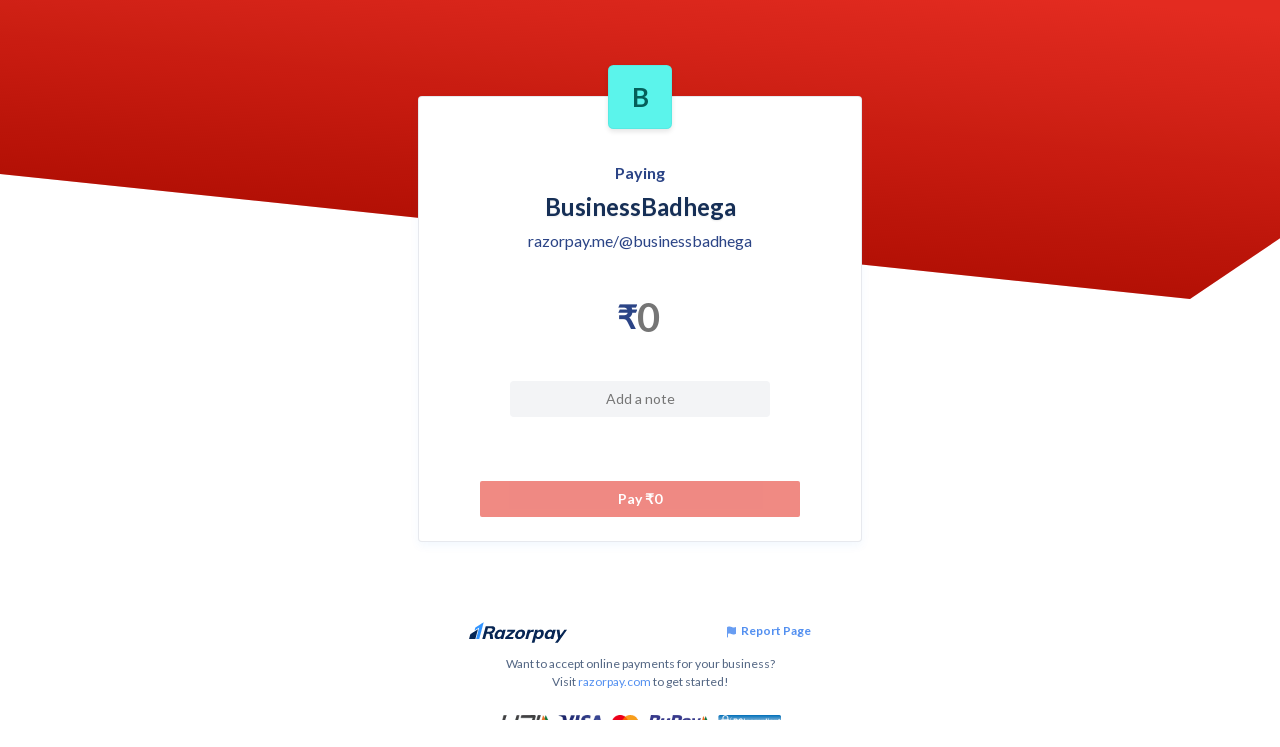

--- FILE ---
content_type: text/html; charset=UTF-8
request_url: https://razorpay.me/@businessbadhega
body_size: 5244
content:
<!doctype html>
<html lang="en">
<head>
    <title>Razorpay.me - BusinessBadhega</title>
    <meta http-equiv="X-UA-Compatible" content="IE=edge">
    <meta charset="utf-8">
    <meta http-equiv="Content-Type" content="text/html;charset=UTF-8">
    <meta name="viewport" content="user-scalable=no,width=device-width,initial-scale=1,maximum-scale=1">
    <meta name="robots" content="index, follow">
    <meta name="description" content="Use this link to enter the amount and pay securely via Razorpay: https://razorpay.me/@businessbadhega">

    <meta property="og:title" content="Payment request from BusinessBadhega">
    <meta property="og:image" content="https://cdn.razorpay.com/logos/H56r2CL07oHoIu_large.png">
    <meta property="og:image:width" content="276px">
    <meta property="og:image:height" content="276px">
    <meta property="og:description" content="Use this link to enter the amount and pay securely via Razorpay: https://razorpay.me/@businessbadhega">

    <meta name="twitter:card" content="summary" />
    <meta name="twitter:title" content="Payment request from BusinessBadhega" />
    <meta name="twitter:description" content="Use this link to enter the amount and pay securely via Razorpay: https://razorpay.me/@businessbadhega" />
    <meta name="twitter:image" content="https://cdn.razorpay.com/logos/H56r2CL07oHoIu_large.png" />

    <link rel="icon" href="https://razorpay.com/favicon.png" type="image/x-icon" />

    <link
      href="https://fonts.googleapis.com/css2?family=Lato:wght@400;600;700&display=swap"
      rel="stylesheet"
    />

    <link
      rel="stylesheet"
      type="text/css"
      href="https://cdn.razorpay.com/static/payment-handle/bundle.css"
    />

                
    <script>
        var data = {"key_id":"rzp_live_33VSWPv6acLdBB","is_test_mode":false,"merchant":{"id":"DadwgDOGug9ypm","name":"BusinessBadhega","image":"https:\/\/cdn.razorpay.com\/logos\/H56r2CL07oHoIu_large.png","brand_color":"rgb(224,20,7)","brand_text_color":"#ffffff","branding_variant":"control","optimised_web_vitals":"on","contact_optional":false,"email_optional":false,"support_email":"support@businessbadhega.com","support_mobile":"9320054165","tnc_link":"https:\/\/tnc.razorpay.com\/tnc\/LF3awOLHNhDKbE","merchant_country_code":"IN","policy_url":null},"payment_link":{"id":"pl_LdBYk2iCbPWOPs","amount":null,"currency":"INR","currency_symbol":"₹","expire_by":null,"times_payable":null,"times_paid":0,"status":"active","status_reason":null,"short_url":"https:\/\/razorpay.me\/@businessbadhega","receipt":null,"title":"BusinessBadhega","description":null,"support_contact":null,"support_email":null,"terms":null,"type":"payment","payment_page_items":[{"id":"ppi_LdBYk7RM5SjwxI","entity":"payment_page_item","payment_link_id":"pl_LdBYk2iCbPWOPs","item":{"id":"item_LdBYk86LhS0gBw","active":true,"name":"amount","description":null,"amount":null,"unit_amount":null,"currency":"INR","type":"payment_page","unit":null,"tax_inclusive":false,"hsn_code":null,"sac_code":null,"tax_rate":null,"tax_id":null,"tax_group_id":null,"created_at":1681369192},"mandatory":true,"image_url":null,"min_purchase":null,"max_purchase":null,"min_amount":100,"max_amount":null,"settings":{"position":"0"},"plan_id":null,"product_config":null,"quantity_available":null}],"hosted_template_id":null,"udf_jsonschema_id":null,"min_amount_value":100,"amount_formatted":"0.00","expire_by_formatted":null,"settings":{"udf_schema":"[{\"name\":\"comment\",\"title\":\"Comment\",\"required\":true,\"type\":\"string\",\"options\":[],\"settings\":{\"position\":1}}]","version":"V2","theme":"light"},"handle_url":"https:\/\/razorpay.me\/@businessbadhega"},"org":{"branding":{"show_rzp_logo":true,"branding_logo":"","security_branding_logo":""},"custom_code":"rzp"},"checkout_2_enabled":false,"is_pp_batch_upload":false,"keyless_header":"api_v1:\/9BlbaWJWSIPsVEJYny6+WVg43YoZaZLNSkhDlzn2PeFzBY\/KEcr8T3wcx2uhau1AlG92pSj0o1ES9cIzs0qSFq8EKIV9Q==","view_preferences":{"exempt_customer_flagging":false,"disclaimer_text_enabled":"on","crossorigin_enabled":"on"},"base_url":"https:\/\/api.razorpay.com","environment":"production"};

        var templateData = {
          key_id: data.key_id,
          base_url: data.base_url,
          merchant: data.merchant,
          org: data.org,
          view_preferences: data.view_preferences,
          paymentData: data.payment_link,
          environment: data.environment,
          payment_handle_amount: data.payment_handle_amount,
          is_preview: data.is_test_mode,
          keyless_header: data.keyless_header,
            order_id: data.order_id || "",
        };
    </script>

            <script>
            function renderApp() {
                window.RZP.renderApp('root', templateData);
            }
        </script>

        <script src="https://cdn.razorpay.com/static/analytics/bundle.js" defer></script>
        <script src="https://cdn.razorpay.com/static/assets/color.js" defer></script>
        <script src="https://cdn.razorpay.com/static/payment-handle/bundle.js" defer onload="renderApp()"></script>
        <script src="https://checkout.razorpay.com/v1/checkout.js" defer></script>
    </head>

<body>
    <div id="root">
            </div>
</body>
</html>


--- FILE ---
content_type: text/css
request_url: https://cdn.razorpay.com/static/payment-handle/bundle.css
body_size: 2084
content:
*{-webkit-box-sizing:border-box;box-sizing:border-box;-webkit-font-smoothing:antialiased;-moz-osx-font-smoothing:grayscale}body{margin:0;padding:0;background:#fff}body,button,input,textarea{font-family:Lato,ubuntu,helvetica,sans-serif}input::-webkit-inner-spin-button,input::-webkit-outer-spin-button{-webkit-appearance:none;margin:0}input[type=number]{-moz-appearance:textfield}#app-container{position:relative;z-index:1;max-width:100vw;overflow:hidden}#app-container.is-mobile{min-height:100vh}#app-container .bg-svg,#app-container.is-mobile{background-color:#168afa;background-image:-webkit-gradient(linear,left top,left bottom,color-stop(60%,hsla(0,0%,100%,.1)),to(rgba(0,0,0,.2)));background-image:-o-linear-gradient(top,hsla(0,0%,100%,.1) 60%,rgba(0,0,0,.2) 100%);background-image:linear-gradient(180deg,hsla(0,0%,100%,.1) 60%,rgba(0,0,0,.2))}#app-container .bg-svg{position:absolute;height:100vh;width:200vw;-webkit-transform:rotate(6deg) skewX(-50deg) scaleX(-1);-ms-transform:rotate(6deg) skewX(-50deg) scaleX(-1);transform:rotate(6deg) skewX(-50deg) scaleX(-1);top:auto;bottom:60%;left:93%;-webkit-transform-origin:0 100%;-ms-transform-origin:0 100%;transform-origin:0 100%;z-index:-2}#app-container .mobile-bg-svg{position:absolute;width:100%;z-index:-1;left:-20px;top:-40px}.container{display:-webkit-box;display:-webkit-flex;display:-ms-flexbox;display:flex;-webkit-box-orient:vertical;-webkit-box-direction:normal;-webkit-flex-direction:column;-ms-flex-direction:column;flex-direction:column;-webkit-box-pack:center;-webkit-justify-content:center;-ms-flex-pack:center;justify-content:center;-webkit-box-align:center;-webkit-align-items:center;-ms-flex-align:center;align-items:center}.container .card{background:#fff;border:1px solid rgba(22,47,86,.1);-webkit-box-shadow:0 4px 10px rgba(11,112,231,.05);box-shadow:0 4px 10px rgba(11,112,231,.05);border-radius:4px;width:444px;margin-top:96px;z-index:2;max-width:500px}.container--mobile .card{margin-top:80px;width:calc(100% - 32px)}.card--title{font-weight:700;font-size:16px;line-height:24px;text-align:center;color:#2b4486}.card--merchant-name{font-weight:700;font-size:24px;line-height:36px;text-align:center;color:#162f56;text-shadow:0 1px 2px rgba(0,0,0,.08);padding:4px 0}.card--slug{font-weight:500;font-size:16px;line-height:24px;text-align:center;color:#2b4486}.card--amount{display:-webkit-box;display:-webkit-flex;display:-ms-flexbox;display:flex;-webkit-box-pack:center;-webkit-justify-content:center;-ms-flex-pack:center;justify-content:center;-webkit-box-align:center;-webkit-align-items:center;-ms-flex-align:center;align-items:center;padding:40px 0}.card--amount.error{padding:40px 0 5px}.card--amount input[type=number]::-webkit-inner-spin-button,.card--amount input[type=number]::-webkit-outer-spin-button{-webkit-appearance:none;-moz-appearance:none;appearance:none;margin:0}.card .currency{font-weight:600;font-size:32px;line-height:24px;color:#2b4486}.card textarea{background:rgba(22,47,86,.05);border-radius:4px;outline:none;border:none;resize:none;margin:0 auto;color:rgba(22,47,86,.54);padding:8px 16px;width:260px}.card--pay-btn,.card textarea{text-align:center;display:block;font-size:14px;line-height:20px;height:36px}.card--pay-btn{width:320px;background:#2b83ea;border-radius:2px;padding:0 8px;font-weight:700;color:#fff;text-transform:capitalize;border:none;margin:64px auto 24px;cursor:pointer;opacity:1}.card--pay-btn:disabled{opacity:.5;cursor:not-allowed}.card--dynamic-input{font-weight:700;font-size:40px;line-height:32px;color:#162f56;border:none;min-width:26px;width:25px;max-width:100%;padding:0}.card--dynamic-input:disabled{background:unset}.card--dynamic-input:active,.card--dynamic-input:focus{border:none;outline:none}.card .checkout-container{text-align:center}.card .checkout-container--amount{font-weight:700;font-size:30px;line-height:36px;color:#162f56;margin-top:24px}.card .checkout-container--merchant-name{font-weight:700;font-size:16px;line-height:24px;color:#162f56;padding:8px 0 16px}.card .checkout-container--id{color:rgba(22,47,86,.54);font-size:14px;line-height:20px;display:-webkit-box;display:-webkit-flex;display:-ms-flexbox;display:flex;-webkit-box-align:center;-webkit-align-items:center;-ms-flex-align:center;align-items:center;-webkit-box-pack:center;-webkit-justify-content:center;-ms-flex-pack:center;justify-content:center;margin-bottom:60px}.card .checkout-container--id img{margin-left:6px;cursor:pointer}.card .checkout-container .btn--link{color:#0b70e7;font-weight:700;font-size:14px;line-height:20px;outline:none;border:none;background:#fff;cursor:pointer;padding:16px 0 44px}.card .checkout-container .btn--transparent{background:rgba(11,112,231,.05);border:1px solid rgba(11,112,231,.74);border-radius:2px;color:#2b83ea;font-size:14px;line-height:20px;font-weight:700;outline:none;cursor:pointer;display:block;margin:0 auto 24px;width:calc(100% - 32px);padding:8px}.card .error-message{color:#f05050;text-align:center;padding-bottom:30px}.card .preview-banner{background:#fffbe9;padding:12px 0;display:-webkit-box;display:-webkit-flex;display:-ms-flexbox;display:flex;-webkit-box-pack:center;-webkit-justify-content:center;-ms-flex-pack:center;justify-content:center;-webkit-box-align:center;-webkit-align-items:center;-ms-flex-align:center;align-items:center;color:#8d6623;font-weight:700;font-size:12px}.card .preview-banner svg{margin-right:8px}.container--mobile .card--slug{font-size:14px;line-height:20px;color:#536582}.container--mobile .card--pay-btn{width:calc(100% - 32px);margin:94px auto 16px}.merchant--name{background:#5bf4eb;border:1.33333px solid rgba(22,47,86,.05);-webkit-box-shadow:0 2.66667px 5.33333px rgba(0,0,0,.1);box-shadow:0 2.66667px 5.33333px rgba(0,0,0,.1);border-radius:5.33333px;font-weight:700;font-size:26px;line-height:40px;color:#045f5a}.merchant--avatar,.merchant--name{display:-webkit-box;display:-webkit-flex;display:-ms-flexbox;display:flex;-webkit-box-align:center;-webkit-align-items:center;-ms-flex-align:center;align-items:center;-webkit-box-pack:center;-webkit-justify-content:center;-ms-flex-pack:center;justify-content:center;width:64px;height:64px;margin:0 auto;position:relative;top:-32px}.merchant--avatar{border:1px solid rgba(22,47,86,.1);-webkit-box-sizing:border-box;box-sizing:border-box;-webkit-box-shadow:0 4px 15px rgba(11,112,231,.05);box-shadow:0 4px 15px rgba(11,112,231,.05);border-radius:4px;background:#fff}.merchant--logo{width:auto;max-height:64px;max-width:100%}.merchant--logo,.share-screenshot-btn-outlined{display:-webkit-box;display:-webkit-flex;display:-ms-flexbox;display:flex;-webkit-box-align:center;-webkit-align-items:center;-ms-flex-align:center;align-items:center;-webkit-box-pack:center;-webkit-justify-content:center;-ms-flex-pack:center;justify-content:center}.share-screenshot-btn-outlined{color:#2950da;padding:8px 12px;gap:8px;outline:none;border-radius:4px;font-size:12px;font-weight:600;position:relative;overflow:hidden;border:1px solid #305eff;background-color:#fff;margin:auto auto 50px;cursor:pointer}.share-screenshot-btn.disabled{cursor:default}.screenshots-header{display:-webkit-box;display:-webkit-flex;display:-ms-flexbox;display:flex;-webkit-box-pack:center;-webkit-justify-content:center;-ms-flex-pack:center;justify-content:center;-webkit-box-align:center;-webkit-align-items:center;-ms-flex-align:center;align-items:center;-webkit-box-orient:vertical;-webkit-box-direction:normal;-webkit-flex-direction:column;-ms-flex-direction:column;flex-direction:column;gap:6px;margin-top:51px}.rzp-logo{width:120px;height:26px}.time-txt{font-size:14px;font-style:normal;font-weight:400;line-height:24px;color:#192839}.Screenshots-container{height:442px;padding:12px 26px;display:-webkit-box;display:-webkit-flex;display:-ms-flexbox;display:flex;-webkit-box-pack:center;-webkit-justify-content:center;-ms-flex-pack:center;justify-content:center;-webkit-box-align:center;-webkit-align-items:center;-ms-flex-align:center;align-items:center;-webkit-box-orient:vertical;-webkit-box-direction:normal;-webkit-flex-direction:column;-ms-flex-direction:column;flex-direction:column;position:fixed;top:-1000px;left:-1000px}.PageFooter{background-color:#fff;margin-top:80px;width:342px;font-weight:600;font-size:12px;line-height:18px;color:rgba(22,47,86,.74);margin-bottom:16px}.PageFooter .details-footer-top{display:-webkit-box;display:-webkit-flex;display:-ms-flexbox;display:flex;-webkit-box-pack:justify;-webkit-justify-content:space-between;-ms-flex-pack:justify;justify-content:space-between;margin-bottom:12px}.PageFooter .details-footer-top--center{-webkit-box-pack:center;-webkit-justify-content:center;-ms-flex-pack:center;justify-content:center}.PageFooter .details-footer-bottom{font-weight:500;font-size:12px;line-height:18px;color:rgba(22,47,86,.74);text-align:center}.PageFooter .details-footer-bottom a{display:inline;text-decoration:none;color:#528ff0}.PageFooter .details-footer-links{display:-webkit-box;display:-webkit-flex;display:-ms-flexbox;display:flex;margin-top:16px;padding:16px 0;-webkit-box-align:center;-webkit-align-items:center;-ms-flex-align:center;align-items:center;-webkit-box-pack:space-evenly;-webkit-justify-content:space-evenly;-ms-flex-pack:space-evenly;justify-content:space-evenly;border-top:1px solid rgba(121,135,156,.18)}.PageFooter .details-footer-links .business-policy{color:#528ff0;text-decoration:none;font-size:12px}.PageFooter .fin-logo{display:block;margin:24px auto 0}.PageFooter .report-message svg{vertical-align:middle;width:15px;fill:#528ff0}.PageFooter .report-message svg path{fill:#528ff0}.PageFooter .report-message a{font-weight:700;font-size:12px;line-height:18px;color:#528ff0;text-decoration:none}.PageFooter--mobile{background:none;margin-bottom:24px;width:calc(100% - 32px)}.PageFooter--mobile .details-footer-bottom{color:hsla(0,0%,100%,.54)}.PageFooter--mobile .details-footer-bottom a{color:#fff}.PageFooter--mobile .details-footer-links{border-top:1px solid rgba(235,238,242,.09)}.PageFooter--mobile .details-footer-links .business-policy{color:#fff}.PageFooter--mobile .details-footer-links .business-policy svg path{fill:#fff}.PageFooter--mobile .report-message svg,.PageFooter--mobile .report-message svg path{fill:hsla(0,0%,100%,.87)}.PageFooter--mobile .report-message a{color:hsla(0,0%,100%,.74)}
/*# sourceMappingURL=bundle.css.map */

--- FILE ---
content_type: text/javascript
request_url: https://cdn.razorpay.com/static/payment-handle/bundle.js
body_size: 31117
content:
!function(){"use strict";var t,u,e,s,l,f;Array.prototype.fill||Object.defineProperty(Array.prototype,"fill",{value:function(n){if(null==this)throw new TypeError("this is null or not defined");for(var t=Object(this),e=t.length>>>0,r=arguments[1]>>0,o=r<0?Math.max(e+r,0):Math.min(r,e),r=arguments[2],r=void 0===r?e:r>>0,i=r<0?Math.max(e+r,0):Math.min(r,e);o<i;)t[o]=n,o++;return t}}),Array.prototype.find||Object.defineProperty(Array.prototype,"find",{value:function(n){if(null==this)throw TypeError('"this" is null or not defined');var t=Object(this),e=t.length>>>0;if("function"!=typeof n)throw TypeError("predicate must be a function");for(var r=arguments[1],o=0;o<e;){var i=t[o];if(n.call(r,i,o,t))return i;o++}},configurable:!0,writable:!0}),Array.from||(Array.from=(t=Object.prototype.toString,u=function(n){return"function"==typeof n||"[object Function]"===t.call(n)},e=Math.pow(2,53)-1,s=function(n){n=Number(n),n=isNaN(n)?0:0!==n&&isFinite(n)?(0<n?1:-1)*Math.floor(Math.abs(n)):n;return Math.min(Math.max(n,0),e)},l=function(n){var t=[];return n.forEach(function(n){return t.push(n)}),t},function(n){if(n instanceof Set)return l(n);var t=Object(n);if(null==n)throw new TypeError("Array.from requires an array-like object - not null or undefined");var e,r=1<arguments.length?arguments[1]:void 0;if(void 0!==r){if(!u(r))throw new TypeError("Array.from: when provided, the second argument must be a function");2<arguments.length&&(e=arguments[2])}for(var o,i=s(t.length),a=u(this)?Object(new this(i)):new Array(i),c=0;c<i;)o=t[c],a[c]=r?void 0===e?r(o,c):r.call(e,o,c):o,c+=1;return a.length=i,a})),Element.prototype.matches||(Element.prototype.matches=Element.prototype.msMatchesSelector||Element.prototype.webkitMatchesSelector),Element.prototype.closest||(Element.prototype.closest=function(n){var t=this;do{if(Element.prototype.matches.call(t,n))return t}while(null!==(t=t.parentElement||t.parentNode)&&1===t.nodeType);return null}),"currentScript"in(f=document)||Object.defineProperty(f,"currentScript",{get:function(){try{throw new Error}catch(n){var t,e=0,r=/.*at [^(]*\((.*):(.+):(.+)\)$/gi.exec(n.stack),o=r&&r[1]||!1,i=r&&r[2]||!1,a=f.location.href.replace(f.location.hash,""),c=f.getElementsByTagName("script");for(o===a&&(r=f.documentElement.outerHTML,i=new RegExp("(?:[^\\n]+?\\n){0,"+(i-2)+"}[^<]*<script>([\\d\\D]*?)<\\/script>[\\d\\D]*","i"),t=r.replace(i,"$1").trim());e<c.length;e++){if("interactive"===c[e].readyState)return c[e];if(c[e].src===o)return c[e];if(o===a&&c[e].innerHTML&&c[e].innerHTML.trim()===t)return c[e]}return null}}}),"function"!=typeof Object.assign&&Object.defineProperty(Object,"assign",{value:function(n,t){if(null==n)throw new TypeError("Cannot convert undefined or null to object");for(var e=Object(n),r=1;r<arguments.length;r++){var o=arguments[r];if(null!=o)for(var i in o)Object.prototype.hasOwnProperty.call(o,i)&&(e[i]=o[i])}return e},writable:!0,configurable:!0});var m,M="undefined"!=typeof globalThis?globalThis:"undefined"!=typeof window?window:"undefined"!=typeof global?global:"undefined"!=typeof self?self:{};function r(n,t){for(var e=0;e<t.length;e++){var r=t[e];r.enumerable=r.enumerable||!1,r.configurable=!0,"value"in r&&(r.writable=!0),Object.defineProperty(n,r.key,r)}}function n(n,t,e){return t&&r(n.prototype,t),e&&r(n,e),n}function o(n,t){n.prototype=Object.create(t.prototype),(n.prototype.constructor=n).__proto__=t}function i(n){if(void 0===n)throw new ReferenceError("this hasn't been initialised - super() hasn't been called");return n}function W(n,t){return function(n){if(Array.isArray(n))return n}(n)||function(n,t){if("undefined"!=typeof Symbol&&Symbol.iterator in Object(n)){var e=[],r=!0,o=!1,i=void 0;try{for(var a,c=n[Symbol.iterator]();!(r=(a=c.next()).done)&&(e.push(a.value),!t||e.length!==t);r=!0);}catch(n){o=!0,i=n}finally{try{r||null==c.return||c.return()}finally{if(o)throw i}}return e}}(n,t)||c(n,t)||function(){throw new TypeError("Invalid attempt to destructure non-iterable instance.\nIn order to be iterable, non-array objects must have a [Symbol.iterator]() method.")}()}function c(n,t){if(n){if("string"==typeof n)return p(n,t);var e=Object.prototype.toString.call(n).slice(8,-1);return"Object"===e&&n.constructor&&(e=n.constructor.name),"Map"===e||"Set"===e?Array.from(n):"Arguments"===e||/^(?:Ui|I)nt(?:8|16|32)(?:Clamped)?Array$/.test(e)?p(n,t):void 0}}function p(n,t){(null==t||t>n.length)&&(t=n.length);for(var e=0,r=new Array(t);e<t;e++)r[e]=n[e];return r}function q(){}function d(n){return n()}function h(){return Object.create(null)}function Q(n){n.forEach(d)}function v(n){return"function"==typeof n}function y(n,t){return n!=n?t==t:n!==t||n&&"object"==typeof n||"function"==typeof n}function g(n,t,e){n.$$.on_destroy.push(function(n){if(null==n)return q;for(var t=arguments.length,e=new Array(1<t?t-1:0),r=1;r<t;r++)e[r-1]=arguments[r];var o=n.subscribe.apply(n,e);return o.unsubscribe?function(){return o.unsubscribe()}:o}(t,e))}function X(n,t){n.appendChild(t)}function nn(n,t,e){n.insertBefore(t,e||null)}function tn(n){n.parentNode.removeChild(n)}function en(n){return document.createElement(n)}function w(n){return document.createElementNS("http://www.w3.org/2000/svg",n)}function rn(n){return document.createTextNode(n)}function on(){return rn(" ")}function k(){return rn("")}function an(n,t,e,r){return n.addEventListener(t,e,r),function(){return n.removeEventListener(t,e,r)}}function cn(n,t,e){null==e?n.removeAttribute(t):n.getAttribute(t)!==e&&n.setAttribute(t,e)}function O(n,t){t=""+t,n.wholeText!==t&&(n.data=t)}function N(n,t){n.value=null==t?"":t}function b(n){m=n}function C(n){(function(){if(!m)throw new Error("Function called outside component initialization");return m})().$$.on_mount.push(n)}(bn={exports:{}}).exports=function(){function u(n){return"function"==typeof n}var e=Array.isArray||function(n){return"[object Array]"===Object.prototype.toString.call(n)},r=0,t=void 0,o=void 0,c=function(n,t){f[r]=n,f[r+1]=t,2===(r+=2)&&(o?o(m):v())},n="undefined"!=typeof window?window:void 0,i=n||{},a=i.MutationObserver||i.WebKitMutationObserver,s="undefined"==typeof self&&"undefined"!=typeof process&&"[object process]"==={}.toString.call(process),i="undefined"!=typeof Uint8ClampedArray&&"undefined"!=typeof importScripts&&"undefined"!=typeof MessageChannel;function l(){var n=setTimeout;return function(){return n(m,1)}}var f=new Array(1e3);function m(){for(var n=0;n<r;n+=2)(0,f[n])(f[n+1]),f[n]=void 0,f[n+1]=void 0;r=0}var p,d,h,v=void 0;function y(n,t){var e=this,r=new this.constructor(b);void 0===r[w]&&R(r);var o,i=e._state;return i?(o=arguments[i-1],c(function(){return x(i,r,o,e._result)})):D(e,r,n,t),r}function g(n){if(n&&"object"==typeof n&&n.constructor===this)return n;var t=new this(b);return _(t,n),t}v=s?function(){return process.nextTick(m)}:a?(d=0,a=new a(m),h=document.createTextNode(""),a.observe(h,{characterData:!0}),function(){h.data=d=++d%2}):i?((p=new MessageChannel).port1.onmessage=m,function(){return p.port2.postMessage(0)}):(void 0===n?function(){try{var n=Function("return this")().require("vertx");return void 0!==(t=n.runOnLoop||n.runOnContext)?function(){t(m)}:l()}catch(n){return l()}}:l)();var w=Math.random().toString(36).substring(2);function b(){}function C(n,t,e){var o,i,r,a;t.constructor===n.constructor&&e===y&&t.constructor.resolve===g?(r=n,1===(a=t)._state?$(r,a._result):2===a._state?L(r,a._result):D(a,void 0,function(n){return _(r,n)},function(n){return L(r,n)})):void 0!==e&&u(e)?(o=t,i=e,c(function(e){var r=!1,n=function(n,t){try{n.call(t,function(n){r||(r=!0,o!==n?_(e,n):$(e,n))},function(n){r||(r=!0,L(e,n))})}catch(n){return n}}(i,o);!r&&n&&(r=!0,L(e,n))},n)):$(n,t)}function _(n,t){if(n===t)L(n,new TypeError("You cannot resolve a promise with itself"));else if(r=typeof t,null===t||"object"!=r&&"function"!=r)$(n,t);else{var e=void 0;try{e=t.then}catch(t){return void L(n,t)}C(n,t,e)}var r}function S(n){n._onerror&&n._onerror(n._result),A(n)}function $(n,t){void 0===n._state&&(n._result=t,n._state=1,0!==n._subscribers.length&&c(A,n))}function L(n,t){void 0===n._state&&(n._state=2,n._result=t,c(S,n))}function D(n,t,e,r){var o=n._subscribers,i=o.length;n._onerror=null,o[i]=t,o[i+1]=e,o[i+2]=r,0===i&&n._state&&c(A,n)}function A(n){var t=n._subscribers,e=n._state;if(0!==t.length){for(var r,o=void 0,i=n._result,a=0;a<t.length;a+=3)r=t[a],o=t[a+e],r?x(e,r,o,i):o(i);n._subscribers.length=0}}function x(n,t,e,r){var o=u(e),i=void 0,a=void 0,c=!0;if(o){try{i=e(r)}catch(n){c=!1,a=n}if(t===i)return void L(t,new TypeError("A promises callback cannot return that same promise."))}else i=r;void 0!==t._state||(o&&c?_(t,i):!1===c?L(t,a):1===n?$(t,i):2===n&&L(t,i))}var P=0;function R(n){n[w]=P++,n._state=void 0,n._result=void 0,n._subscribers=[]}var E=(k.prototype._enumerate=function(n){for(var t=0;void 0===this._state&&t<n.length;t++)this._eachEntry(n[t],t)},k.prototype._eachEntry=function(t,n){var e=this._instanceConstructor,r=e.resolve;if(r===g){var o,i=void 0,a=void 0,c=!1;try{i=t.then}catch(t){c=!0,a=t}i===y&&void 0!==t._state?this._settledAt(t._state,n,t._result):"function"!=typeof i?(this._remaining--,this._result[n]=t):e===O?(o=new e(b),c?L(o,a):C(o,t,i),this._willSettleAt(o,n)):this._willSettleAt(new e(function(n){return n(t)}),n)}else this._willSettleAt(r(t),n)},k.prototype._settledAt=function(n,t,e){var r=this.promise;void 0===r._state&&(this._remaining--,2===n?L(r,e):this._result[t]=e),0===this._remaining&&$(r,this._result)},k.prototype._willSettleAt=function(n,t){var e=this;D(n,void 0,function(n){return e._settledAt(1,t,n)},function(n){return e._settledAt(2,t,n)})},k);function k(n,t){this._instanceConstructor=n,this.promise=new n(b),this.promise[w]||R(this.promise),e(t)?(this.length=t.length,this._remaining=t.length,this._result=new Array(this.length),0===this.length?$(this.promise,this._result):(this.length=this.length||0,this._enumerate(t),0===this._remaining&&$(this.promise,this._result))):L(this.promise,new Error("Array Methods must be provided an Array"))}var O=(N.prototype.catch=function(n){return this.then(null,n)},N.prototype.finally=function(t){var e=this.constructor;return u(t)?this.then(function(n){return e.resolve(t()).then(function(){return n})},function(n){return e.resolve(t()).then(function(){throw n})}):this.then(t,t)},N);function N(n){this[w]=P++,this._result=this._state=void 0,this._subscribers=[],b!==n&&("function"!=typeof n&&function(){throw new TypeError("You must pass a resolver function as the first argument to the promise constructor")}(),this instanceof N?function(t,n){try{n(function(n){_(t,n)},function(n){L(t,n)})}catch(n){L(t,n)}}(this,n):function(){throw new TypeError("Failed to construct 'Promise': Please use the 'new' operator, this object constructor cannot be called as a function.")}())}return O.prototype.then=y,O.all=function(n){return new E(this,n).promise},O.race=function(o){var i=this;return e(o)?new i(function(n,t){for(var e=o.length,r=0;r<e;r++)i.resolve(o[r]).then(n,t)}):new i(function(n,t){return t(new TypeError("You must pass an array to race."))})},O.resolve=g,O.reject=function(n){var t=new this(b);return L(t,n),t},O._setScheduler=function(n){o=n},O._setAsap=function(n){c=n},O._asap=c,O.polyfill=function(){var n=void 0,t=(n=M).Promise;if(t){var e=null;try{e=Object.prototype.toString.call(t.resolve())}catch(n){}if("[object Promise]"===e&&!t.cast)return}n.Promise=O},O.Promise=O}(),bn.exports.polyfill(),String.prototype.includes||(String.prototype.includes=function(n,t){if(n instanceof RegExp)throw TypeError("first argument must not be a RegExp");return void 0===t&&(t=0),-1!==this.indexOf(n,t)});var _=[],S=[],a=[],$=[],L=Promise.resolve(),D=!1;function A(n){a.push(n)}var x=!1,P=new Set;function R(){if(!x){x=!0;do{for(var n=0;n<_.length;n+=1){var t=_[n];b(t),o=t.$$,t=void 0,void(null!==o.fragment&&(o.update(),Q(o.before_update),t=o.dirty,o.dirty=[-1],o.fragment&&o.fragment.p(o.ctx,t),o.after_update.forEach(A)))}for(_.length=0;S.length;)S.pop()();for(var e=0;e<a.length;e+=1){var r=a[e];P.has(r)||(P.add(r),r())}}while(a.length=0,_.length);for(;$.length;)$.pop()();x=D=!1,P.clear()}var o}var E,j=new Set;function B(){E={r:0,c:[],p:E}}function T(){E.r||Q(E.c),E=E.p}function un(n,t){n&&n.i&&(j.delete(n),n.i(t))}function sn(n,t,e,r){n&&n.o&&(j.has(n)||(j.add(n),E.c.push(function(){j.delete(n),r&&(e&&n.d(1),r())}),n.o(t)))}function ln(n){n&&n.c()}function fn(e,n,t){var r=e.$$,o=r.fragment,i=r.on_mount,a=r.on_destroy,r=r.after_update;o&&o.m(n,t),A(function(){var n,t=i.map(d).filter(v);a?a.push.apply(a,function(n){if(Array.isArray(n))return p(n)}(n=t)||function(n){if("undefined"!=typeof Symbol&&Symbol.iterator in Object(n))return Array.from(n)}(n)||c(n)||function(){throw new TypeError("Invalid attempt to spread non-iterable instance.\nIn order to be iterable, non-array objects must have a [Symbol.iterator]() method.")}()):Q(t),e.$$.on_mount=[]}),r.forEach(A)}function mn(n,t){n=n.$$;null!==n.fragment&&(Q(n.on_destroy),n.fragment&&n.fragment.d(t),n.on_destroy=n.fragment=null,n.ctx=[])}function F(r,n,t,e,o,i,a){void 0===a&&(a=[-1]);var c=m;b(r);var u=n.props||{},s=r.$$={fragment:null,ctx:null,props:i,update:q,not_equal:o,bound:h(),on_mount:[],on_destroy:[],before_update:[],after_update:[],context:new Map(c?c.$$.context:[]),callbacks:h(),dirty:a,skip_bound:!1},l=!1;s.ctx=t?t(r,u,function(n,t){var e=!(arguments.length<=2)&&arguments.length-2?arguments.length<=2?void 0:arguments[2]:t;return s.ctx&&o(s.ctx[n],s.ctx[n]=e)&&(!s.skip_bound&&s.bound[n]&&s.bound[n](e),l&&(e=n,-1===(n=r).$$.dirty[0]&&(_.push(n),D||(D=!0,L.then(R)),n.$$.dirty.fill(0)),n.$$.dirty[e/31|0]|=1<<e%31)),t}):[],s.update(),l=!0,Q(s.before_update),s.fragment=!!e&&e(s.ctx),n.target&&(n.hydrate?(e=n.target,e=Array.from(e.childNodes),s.fragment&&s.fragment.l(e),e.forEach(tn)):s.fragment&&s.fragment.c(),n.intro&&un(r.$$.fragment),fn(r,n.target,n.anchor),R()),b(c)}var U=((Y=z.prototype).$destroy=function(){mn(this,1),this.$destroy=q},Y.$on=function(n,t){var e=this.$$.callbacks[n]||(this.$$.callbacks[n]=[]);return e.push(t),function(){var n=e.indexOf(t);-1!==n&&e.splice(n,1)}},Y.$set=function(n){this.$$set&&0!==Object.keys(n).length&&(this.$$.skip_bound=!0,this.$$set(n),this.$$.skip_bound=!1)},z),K=[];function z(){}function Z(o,r){var i;void 0===r&&(r=q);var a=[];function c(n){if(y(o,n)&&(o=n,i)){for(var n=!K.length,t=0;t<a.length;t+=1){var e=a[t];e[1](),K.push(e,o)}if(n){for(var r=0;r<K.length;r+=2)K[r][0](K[r+1]);K.length=0}}}return{set:c,update:function(n){c(n(o))},subscribe:function(n,t){void 0===t&&(t=q);var e=[n,t];return a.push(e),1===a.length&&(i=r(c)||q),n(o),function(){var n=a.indexOf(e);-1!==n&&a.splice(n,1),0===a.length&&(i(),i=null)}}}}function H(r,o){return void 0===o&&(o="."),function(n){for(var t=o,e=0;e<r;e++)t+="0";return n.replace(t,"")}}function G(n,t){return void 0===t&&(t=","),n.replace(/\./,t)}var V={default:{decimals:2,format:(bn={three:function(n,t){n=String(n).replace(new RegExp("(.{1,3})(?=(...)+(\\..{"+t+"})$)","g"),"$1,");return H(t)(n)},threecommadecimal:function(n,t){n=G(String(n)).replace(new RegExp("(.{1,3})(?=(...)+(\\,.{"+t+"})$)","g"),"$1.");return H(t,",")(n)},threespaceseparator:function(n,t){n=String(n).replace(new RegExp("(.{1,3})(?=(...)+(\\..{"+t+"})$)","g"),"$1 ");return H(t)(n)},threespacecommadecimal:function(n,t){n=G(String(n)).replace(new RegExp("(.{1,3})(?=(...)+(\\,.{"+t+"})$)","g"),"$1 ");return H(t,",")(n)},szl:function(n,t){n=String(n).replace(new RegExp("(.{1,3})(?=(...)+(\\..{"+t+"})$)","g"),"$1, ");return H(t)(n)},chf:function(n,t){n=String(n).replace(new RegExp("(.{1,3})(?=(...)+(\\..{"+t+"})$)","g"),"$1'");return H(t)(n)},inr:function(n,t){n=String(n).replace(new RegExp("(.{1,2})(?=.(..)+(\\..{"+t+"})$)","g"),"$1,");return H(t)(n)},none:function(n){return String(n)}}).three,separator:".",minimum:100},AED:{minor:"fil"},AFN:{minor:"pul"},ALL:{minor:"qindarka"},AMD:{minor:"luma"},ANG:{minor:"cent"},AOA:{minor:"lwei"},ARS:{format:bn.threecommadecimal,separator:",",minor:"centavo"},AUD:{format:bn.threespaceseparator,minimum:50,minor:"cent"},AWG:{minor:"cent"},AZN:{minor:"qäpik"},BAM:{minor:"fenning"},BBD:{minor:"cent"},BDT:{minor:"paisa"},BGN:{minor:"stotinki"},BHD:{decimals:3,minor:"fils"},BIF:{decimals:0,major:"franc",minor:"centime",format:bn.none,separator:""},BMD:{minor:"cent"},BND:{minor:"sen"},BOB:{minor:"centavo"},BRL:{format:bn.threecommadecimal,separator:",",minimum:50,minor:"centavo"},BSD:{minor:"cent"},BTN:{minor:"chetrum"},BWP:{minor:"thebe"},BYR:{decimals:0,major:"ruble"},BZD:{minor:"cent"},CAD:{minimum:50,minor:"cent"},CDF:{minor:"centime"},CHF:{format:bn.chf,minimum:50,minor:"rappen"},CLP:{decimals:0,format:bn.none,major:"peso",minor:"centavo"},CNY:{minor:"jiao"},COP:{format:bn.threecommadecimal,separator:",",minor:"centavo"},CRC:{format:bn.threecommadecimal,separator:",",minor:"centimo"},CUC:{minor:"centavo"},CUP:{minor:"centavo"},CVE:{minor:"centavo"},CZK:{format:bn.threecommadecimal,separator:",",minor:"haler"},DJF:{decimals:0,major:"franc",minor:"centime",format:bn.none,separator:""},DKK:{minimum:250,minor:"øre"},DOP:{minor:"centavo"},DZD:{minor:"centime"},EGP:{minor:"piaster"},ERN:{minor:"cent"},ETB:{minor:"cent"},EUR:{minimum:50,minor:"cent"},FJD:{minor:"cent"},FKP:{minor:"pence"},GBP:{minimum:30,minor:"pence"},GEL:{minor:"tetri"},GIP:{minor:"pence"},GMD:{minor:"butut"},GNF:{decimals:0,major:"franc",minor:"centime",format:bn.none,separator:""},GTQ:{minor:"centavo"},GYD:{minor:"cent"},HKD:{minimum:400,minor:"cent"},HNL:{minor:"centavo"},HRK:{format:bn.threecommadecimal,separator:",",minor:"lipa"},HTG:{minor:"centime"},HUF:{decimals:0,format:bn.none,major:"forint"},IDR:{format:bn.threecommadecimal,separator:",",minor:"sen"},ILS:{minor:"agorot"},INR:{format:bn.inr,minor:"paise"},IQD:{decimals:3,minor:"fil"},IRR:{minor:"rials"},ISK:{decimals:0,format:bn.none,major:"króna",minor:"aurar"},JMD:{minor:"cent"},JOD:{decimals:3,minor:"fil"},JPY:{decimals:0,minimum:50,minor:"sen",format:bn.none,separator:""},KES:{minor:"cent"},KGS:{minor:"tyyn"},KHR:{minor:"sen"},KMF:{decimals:0,major:"franc",minor:"centime",format:bn.none,separator:""},KPW:{minor:"chon"},KRW:{decimals:0,major:"won",minor:"chon",format:bn.none,separator:""},KWD:{decimals:3,minor:"fil"},KYD:{minor:"cent"},KZT:{minor:"tiyn"},LAK:{minor:"at"},LBP:{format:bn.threespaceseparator,minor:"piastre"},LKR:{minor:"cent"},LRD:{minor:"cent"},LSL:{minor:"lisente"},LTL:{format:bn.threespacecommadecimal,separator:",",minor:"centu"},LVL:{minor:"santim"},LYD:{decimals:3,minor:"dirham"},MAD:{minor:"centime"},MDL:{minor:"ban"},MGA:{decimals:0,major:"ariary"},MKD:{minor:"deni"},MMK:{minor:"pya"},MNT:{minor:"mongo"},MOP:{minor:"avo"},MRO:{minor:"khoum"},MUR:{minor:"cent"},MVR:{minor:"lari"},MWK:{minor:"tambala"},MXN:{minimum:1e3,minor:"centavo"},MYR:{minor:"sen"},MZN:{decimals:0,major:"metical"},NAD:{minor:"cent"},NGN:{minor:"kobo"},NIO:{minor:"centavo"},NOK:{format:bn.threecommadecimal,separator:",",minimum:300,minor:"øre"},NPR:{minor:"paise"},NZD:{minimum:50,minor:"cent"},OMR:{minor:"baiza",decimals:3},PAB:{minor:"centesimo"},PEN:{minor:"centimo"},PGK:{minor:"toea"},PHP:{minor:"centavo"},PKR:{minor:"paisa"},PLN:{format:bn.threespacecommadecimal,separator:",",minor:"grosz"},PYG:{decimals:0,major:"guarani",minor:"centimo",format:bn.none,separator:""},QAR:{minor:"dirham"},RON:{format:bn.threecommadecimal,separator:",",minor:"bani"},RUB:{format:bn.threecommadecimal,separator:",",minor:"kopeck"},RWF:{decimals:0,major:"franc",minor:"centime",format:bn.none,separator:""},SAR:{minor:"halalat"},SBD:{minor:"cent"},SCR:{minor:"cent"},SEK:{format:bn.threespacecommadecimal,separator:",",minimum:300,minor:"öre"},SGD:{minimum:50,minor:"cent"},SHP:{minor:"new pence"},SLL:{minor:"cent"},SOS:{minor:"centesimi"},SRD:{minor:"cent"},STD:{minor:"centimo"},SVC:{minor:"centavo"},SYP:{minor:"piaster"},SZL:{format:bn.szl,minor:"cent"},THB:{minor:"satang"},TJS:{minor:"diram"},TMT:{minor:"tenga"},TND:{decimals:3,minor:"millime"},TOP:{minor:"seniti"},TRY:{minor:"kurus"},TTD:{minor:"cent"},TWD:{minor:"cent"},TZS:{minor:"cent"},UAH:{format:bn.threespacecommadecimal,separator:",",minor:"kopiyka"},UGX:{decimals:0,minor:"cent",format:bn.none,separator:""},USD:{minimum:50,minor:"cent"},UYU:{format:bn.threecommadecimal,separator:",",minor:"centé"},UZS:{minor:"tiyin"},VND:{decimals:0,format:bn.none,minor:"hao,xu",separator:""},VUV:{decimals:0,major:"vatu",minor:"centime",format:bn.none,separator:""},WST:{minor:"sene"},XAF:{decimals:0,major:"franc",minor:"centime",format:bn.none,separator:""},XCD:{minor:"cent"},XOF:{decimals:0,major:"franc",minor:"centime",format:bn.none,separator:""},XPF:{decimals:0,major:"franc",minor:"centime",format:bn.none,separator:""},YER:{minor:"fil"},ZAR:{format:bn.threespaceseparator,minor:"cent"},ZMK:{minor:"ngwee"}},I=function(n){return V[n]||V.default},Y=["AED","ALL","AMD","ARS","AUD","AWG","BBD","BDT","BMD","BND","BOB","BSD","BWP","BZD","CAD","CHF","CNY","COP","CRC","CUP","CZK","DKK","DOP","DZD","EGP","ETB","EUR","FJD","GBP","GIP","GMD","GTQ","GYD","HKD","HNL","HRK","HTG","HUF","IDR","ILS","INR","JMD","KES","KGS","KHR","KYD","KZT","LAK","LBP","LKR","LRD","LSL","MAD","MDL","MKD","MMK","MNT","MOP","MUR","MVR","MWK","MXN","MYR","NAD","NGN","NIO","NOK","NPR","NZD","PEN","PGK","PHP","PKR","QAR","RUB","SAR","SCR","SEK","SGD","SLL","SOS","SSP","SVC","SZL","THB","TTD","TZS","USD","UYU","UZS","YER","ZAR"],J={AED:"د.إ",AFN:"&#x60b;",ALL:"&#x6b;",AMD:"&#1423;",ANG:"ƒ",AOA:"Kz",ARS:"$",AUD:"A$",AWG:"ƒ",AZN:"ман",BAM:"KM",BBD:"Bds$",BDT:"&#x9f3;",BGN:"лв",BHD:"د.ب",BIF:"FBu",BMD:"BD$",BND:"B$",BOB:"Bs.",BRL:"R$",BSD:"B$",BTN:"Nu.",BWP:"P",BYR:"Br",BZD:"BZ$",CAD:"C$",CDF:"FC",CHF:"Fr",CLP:"$",CNY:"&#165;",COP:"$",CRC:"&#x20a1;",CUC:"&#x20b1;",CUP:"$",CVE:"Esc",CZK:"Kč",DJF:"Fdj",DKK:"Kr.",DOP:"RD$",DZD:"د.ج",EGP:"E&#163;",ERN:"Nfa",ETB:"Br",EUR:"&#8364;",FJD:"FJ$",FKP:"FK&#163;",GBP:"&#163;",GEL:"ლ",GHS:"&#x20b5;",GIP:"&#163;",GMD:"D",GNF:"FG",GTQ:"Q",GYD:"GY$",HKD:"HK$",HNL:"L",HRK:"Kn",HTG:"G",HUF:"Ft",IDR:"Rp",ILS:"&#x20aa;",INR:"₹",IQD:"ع.د",IRR:"&#xfdfc;",ISK:"Kr",JMD:"J$",JOD:"د.ا",JPY:"&#165;",KES:"KSh",KGS:"лв",KHR:"៛",KMF:"CF",KPW:"₩",KRW:"₩",KWD:"د.ك",KYD:"KY$",KZT:"&#x20b8;",LAK:"&#x20ad;",LBP:"L&#163;",LD:"ل.د",LKR:"Rs",LRD:"L$",LSL:"L",LTL:"Lt",LVL:"Ls",LYD:"ل.د",MAD:"د.م.",MDL:"L",MGA:"Ar",MKD:"ден",MMK:"K",MNT:"&#x20ae;",MOP:"P",MRO:"UM",MUR:"Ɍs",MVR:"Rf",MWK:"MK",MXN:"$",MYR:"RM",MZN:"MT",NAD:"N$",NGN:"&#x20a6;",NIO:"C$",NOK:"Kr",NPR:"NɌs",NZD:"NZ$",OMR:"ر.ع.",PAB:"B/.",PEN:"S/.",PGK:"K",PHP:"&#x20b1;",PKR:"Ɍs",PLN:"Zł",PYG:"&#x20b2;",QAR:"QAR",RON:"L",RSD:"Дин.",RUB:"&#8381;",RWF:"RF",SAR:"ر.س",SBD:"SI$",SCR:"Ɍs",SDG:"&#163;Sd",SEK:"Kr",SFR:"Fr",SGD:"S$",SHP:"&#163;",SLL:"Le",SOS:"So. Sh.",SRD:"$",SSP:"&#163;",STD:"Db",SVC:"&#x20a1;",SYP:"S&#163;",SZL:"L",THB:"&#x0e3f;",TJS:"SM",TMT:"M",TND:"د.ت",TOP:"T$",TRY:"TL",TTD:"TT$",TWD:"NT$",TZS:"TSh",UAH:"&#x20b4;",UGX:"USh",USD:"$",UYU:"$U",UZS:"лв",VEF:"Bs",VND:"&#x20ab;",VUV:"VT",WST:"T",XAF:"CFA",XCD:"EC$",XOF:"CFA",XPF:"F",YER:"&#xfdfc;",ZAR:"R",ZMK:"ZK",ZWL:"Z$"};"function"!=typeof Object.assign&&Object.defineProperty(Object,"assign",{value:function(n,t){if(null===n)throw new TypeError("Cannot convert undefined or null to object");for(var e=Object(n),r=1;r<arguments.length;r++){var o=arguments[r];if(null!==o)for(var i in o)Object.prototype.hasOwnProperty.call(o,i)&&(e[i]=o[i])}return e},writable:!0,configurable:!0});for(var pn=Object.keys(J),dn=0;dn<pn.length;dn++){var hn=pn[dn];V[hn]=Object.assign({},V.default,V[hn]||{}),V[hn].code=hn,J[hn]&&(V[hn].symbol=J[hn])}function vn(n,t){t=I(t),n/=Math.pow(10,t.decimals);return t.format(n.toFixed(t.decimals),t.decimals)}function yn(n,t){return J[t]+vn(n,t)}bn=Y.reduce(function(n,t){return n[t]=J[t],n},{});var gn={getCurrencyConfig:I,supportedCurrencies:Y,displayCurrencies:J,currencies:bn,formatAmount:vn,formatAmountWithSymbol:yn,formatAmountWithDecimals:function(n,t){n=vn(n,t),t=I(t);return n.split(t.separator)[1]?n:(n+t.separator).padEnd(n.length+t.decimals+1,"0")},displayAmount:function(n,t){var e=n.get,r=e("display_currency");return r?J[r]+vn(e("display_amount"),r):yn(n.display_amount||t||e("amount"),e("currency"))},getDecimalAmount:function(n){return(n/100).toFixed(2).replace(".00","")}};function wn(){return 853<(0<window.innerWidth?window.innerWidth:window.screen.width)}window.currencyLib=gn,bn=navigator.userAgent,/iPhone/.test(bn),function(){var n;if("undefined"!=typeof global)n=global;else if("undefined"!=typeof self)n=self;else try{n=Function("return this")()}catch(n){throw new Error("polyfill failed because global object is unavailable in this environment")}var t=n.Promise;if(t){var e=null;try{e=Object.prototype.toString.call(t.resolve())}catch(n){}if("[object Promise]"===e&&!t.cast)return}document.write('<script src="https://cdnjs.cloudflare.com/ajax/libs/es6-promise/4.1.1/es6-promise.auto.min.js"><\/script>')}();var bn={cdnUrl:"https://cdn.razorpay.com",isLayoutDesktop:wn(),isProd:!0,hostedpageOptions:{},checkoutOptions:{},brandingOptions:{},isDark:!0},Cn=Z({key_id:"",base_url:"https://api.razorpay.com",merchant:{},org:{},view_preferences:{},paymentData:{}}),_n=Z(bn);function Sn(n){var t;return n.subscribe(function(n){return t=n})(),t}function $n(n){var e,r,o=n[0][0]+"";return{c:function(){e=en("div"),r=rn(o),cn(e,"class","merchant--name")},m:function(n,t){nn(n,e,t),X(e,r)},p:function(n,t){1&t&&o!==(o=n[0][0]+"")&&O(r,o)},d:function(n){n&&tn(e)}}}function Ln(n){var e,r,o;return{c:function(){e=en("div"),cn(r=en("img"),"class","merchant--logo"),cn(r,"alt","merchant-logo"),r.src!==(o=n[1])&&cn(r,"src",o),cn(e,"class","merchant--avatar")},m:function(n,t){nn(n,e,t),X(e,r)},p:function(n,t){2&t&&r.src!==(o=n[1])&&cn(r,"src",o)},d:function(n){n&&tn(e)}}}function Dn(n){var e;function r(n){return n[1]?Ln:n[0]?$n:void 0}var o=r(n),i=o&&o(n);return{c:function(){i&&i.c(),e=k()},m:function(n,t){i&&i.m(n,t),nn(n,e,t)},p:function(n,t){t=W(t,1)[0];o===(o=r(n))&&i?i.p(n,t):(i&&i.d(1),(i=o&&o(n))&&(i.c(),i.m(e.parentNode,e)))},i:q,o:q,d:function(n){i&&i.d(n),n&&tn(e)}}}function An(n,t,e){var r=t.merchant_name,o=t.merchant_logo;return n.$$set=function(n){"merchant_name"in n&&e(0,r=n.merchant_name),"merchant_logo"in n&&e(1,o=n.merchant_logo)},[r,o]}var xn,Pn=(o(Rn,xn=U),n(Rn,[{key:"merchant_name",get:function(){return this.$$.ctx[0]},set:function(n){this.$set({merchant_name:n}),R()}},{key:"merchant_logo",get:function(){return this.$$.ctx[1]},set:function(n){this.$set({merchant_logo:n}),R()}}]),Rn);function Rn(n){var t;return F(i(t=xn.call(this)||this),n,An,Dn,y,{merchant_name:0,merchant_logo:1}),t}function En(n){var e,r;return{c:function(){e=w("svg"),cn(r=w("path"),"d","M12 1l-12 22h24l-12-22zm-1 8h2v7h-2v-7zm1 11.25c-.69 0-1.25-.56-1.25-1.25s.56-1.25 1.25-1.25 1.25.56 1.25 1.25-.56 1.25-1.25 1.25z"),cn(e,"fill","#F54444"),cn(e,"xmlns","http://www.w3.org/2000/svg"),cn(e,"width","16"),cn(e,"height","16"),cn(e,"viewBox","0 0 24 24")},m:function(n,t){nn(n,e,t),X(e,r)},d:function(n){n&&tn(e)}}}function kn(n){var e,r;return{c:function(){e=w("svg"),cn(r=w("path"),"d","M12 1l-12 22h24l-12-22zm-1 8h2v7h-2v-7zm1 11.25c-.69 0-1.25-.56-1.25-1.25s.56-1.25 1.25-1.25 1.25.56 1.25 1.25-.56 1.25-1.25 1.25z"),cn(e,"fill","#999595"),cn(e,"xmlns","http://www.w3.org/2000/svg"),cn(e,"width","16"),cn(e,"height","16"),cn(e,"viewBox","0 0 24 24")},m:function(n,t){nn(n,e,t),X(e,r)},d:function(n){n&&tn(e)}}}function On(n){var e,r,o,i;return{c:function(){e=w("svg"),r=w("path"),o=w("path"),i=w("path"),cn(r,"d","M6.00001 5.5C6.27615 5.5 6.50001 5.72386 6.50001 6V8C6.50001 8.27614 6.27615 8.5 6.00001 8.5C5.72387 8.5 5.50001 8.27614 5.50001 8V6C5.50001 5.72386 5.72387 5.5 6.00001 5.5Z"),cn(r,"fill","#333333"),cn(o,"d","M6.00001 3.5C5.72387 3.5 5.50001 3.72386 5.50001 4C5.50001 4.27614 5.72387 4.5 6.00001 4.5H6.00501C6.28115 4.5 6.50501 4.27614 6.50501 4C6.50501 3.72386 6.28115 3.5 6.00501 3.5H6.00001Z"),cn(o,"fill","#333333"),cn(i,"fill-rule","evenodd"),cn(i,"clip-rule","evenodd"),cn(i,"d","M0.5 6C0.5 2.96243 2.96243 0.5 6 0.5C9.03757 0.5 11.5 2.96243 11.5 6C11.5 9.03757 9.03757 11.5 6 11.5C2.96243 11.5 0.5 9.03757 0.5 6ZM6 1.5C3.51472 1.5 1.5 3.51472 1.5 6C1.5 8.48528 3.51472 10.5 6 10.5C8.48528 10.5 10.5 8.48528 10.5 6C10.5 3.51472 8.48528 1.5 6 1.5Z"),cn(i,"fill","#333333"),cn(e,"width","12"),cn(e,"height","12"),cn(e,"viewBox","0 0 12 12"),cn(e,"fill","none"),cn(e,"xmlns","http://www.w3.org/2000/svg")},m:function(n,t){nn(n,e,t),X(e,r),X(e,o),X(e,i)},d:function(n){n&&tn(e)}}}function Nn(n){var e,r,o,i;return{c:function(){e=w("svg"),r=w("path"),o=w("path"),i=w("path"),cn(r,"d","M7.99998 4.99999C8.36817 4.99999 8.66665 5.29847 8.66665 5.66666V8.33332C8.66665 8.70151 8.36817 8.99999 7.99998 8.99999C7.63179 8.99999 7.33331 8.70151 7.33331 8.33332V5.66666C7.33331 5.29847 7.63179 4.99999 7.99998 4.99999Z"),cn(r,"fill","#8D6623"),cn(o,"d","M7.99998 11.6667C8.36817 11.6667 8.66665 11.3682 8.66665 11C8.66665 10.6318 8.36817 10.3333 7.99998 10.3333C7.63179 10.3333 7.33331 10.6318 7.33331 11C7.33331 11.3682 7.63179 11.6667 7.99998 11.6667Z"),cn(o,"fill","#8D6623"),cn(i,"fill-rule","evenodd"),cn(i,"clip-rule","evenodd"),cn(i,"d","M6.28999 1.89423C6.65256 1.29651 7.30091 0.931488 7.99999 0.931488C8.69908 0.931488 9.34743 1.29651 9.70999 1.89423L9.71191 1.8974L15.3586 11.3241L15.364 11.3333C15.7193 11.9487 15.7215 12.7064 15.3696 13.3238C15.0177 13.9412 14.3646 14.3255 13.654 14.3333L13.6467 14.3334L2.346 14.3333C1.63541 14.3255 0.982333 13.9412 0.630426 13.3238C0.27852 12.7064 0.280642 11.9487 0.636 11.3333L0.641415 11.3241L6.28999 1.89423ZM7.4308 2.58441L1.78845 12.0039C1.6722 12.2083 1.67223 12.459 1.7888 12.6635C1.90559 12.8684 2.12191 12.9963 2.35759 13H13.6424C13.8781 12.9963 14.0944 12.8684 14.2112 12.6635C14.3278 12.459 14.3278 12.2083 14.2116 12.0039L8.56999 2.58574L8.56919 2.58441C8.44818 2.38596 8.2325 2.26482 7.99999 2.26482C7.76748 2.26482 7.55181 2.38596 7.4308 2.58441Z"),cn(i,"fill","#8D6623"),cn(e,"width","16"),cn(e,"height","15"),cn(e,"viewBox","0 0 16 15"),cn(e,"fill","none"),cn(e,"xmlns","http://www.w3.org/2000/svg")},m:function(n,t){nn(n,e,t),X(e,r),X(e,o),X(e,i)},d:function(n){n&&tn(e)}}}function Mn(n){var e;function r(n){return"alert"===n[0]?Nn:"info"===n[0]?On:"warning"===n[0]?kn:"error"===n[0]?En:void 0}var o=r(n),i=o&&o(n);return{c:function(){i&&i.c(),e=k()},m:function(n,t){i&&i.m(n,t),nn(n,e,t)},p:function(n,t){W(t,1),o!==(o=r(n))&&(i&&i.d(1),(i=o&&o(n))&&(i.c(),i.m(e.parentNode,e)))},i:q,o:q,d:function(n){i&&i.d(n),n&&tn(e)}}}function jn(n,t,e){var r=t.type;return n.$$set=function(n){"type"in n&&e(0,r=n.type)},[r]}function Bn(e,r){return function(){for(var n=new Array(arguments.length),t=0;t<n.length;t++)n[t]=arguments[t];return e.apply(r,n)}}var Tn,Fn=(o(Kn,Tn=U),n(Kn,[{key:"type",get:function(){return this.$$.ctx[0]},set:function(n){this.$set({type:n}),R()}}]),Kn),Un=Object.prototype.toString;function Kn(n){var t;return F(i(t=Tn.call(this)||this),n,jn,Mn,y,{type:0}),t}function zn(n){return"[object Array]"===Un.call(n)}function Zn(n){return void 0===n}function Hn(n){return null!==n&&"object"==typeof n}function Gn(n){if("[object Object]"!==Un.call(n))return!1;n=Object.getPrototypeOf(n);return null===n||n===Object.prototype}function Vn(n){return"[object Function]"===Un.call(n)}function In(n,t){if(null!=n)if("object"!=typeof n&&(n=[n]),zn(n))for(var e=0,r=n.length;e<r;e++)t.call(null,n[e],e,n);else for(var o in n)Object.prototype.hasOwnProperty.call(n,o)&&t.call(null,n[o],o,n)}var Yn={isArray:zn,isArrayBuffer:function(n){return"[object ArrayBuffer]"===Un.call(n)},isBuffer:function(n){return null!==n&&!Zn(n)&&null!==n.constructor&&!Zn(n.constructor)&&"function"==typeof n.constructor.isBuffer&&n.constructor.isBuffer(n)},isFormData:function(n){return"undefined"!=typeof FormData&&n instanceof FormData},isArrayBufferView:function(n){return"undefined"!=typeof ArrayBuffer&&ArrayBuffer.isView?ArrayBuffer.isView(n):n&&n.buffer&&n.buffer instanceof ArrayBuffer},isString:function(n){return"string"==typeof n},isNumber:function(n){return"number"==typeof n},isObject:Hn,isPlainObject:Gn,isUndefined:Zn,isDate:function(n){return"[object Date]"===Un.call(n)},isFile:function(n){return"[object File]"===Un.call(n)},isBlob:function(n){return"[object Blob]"===Un.call(n)},isFunction:Vn,isStream:function(n){return Hn(n)&&Vn(n.pipe)},isURLSearchParams:function(n){return"undefined"!=typeof URLSearchParams&&n instanceof URLSearchParams},isStandardBrowserEnv:function(){return("undefined"==typeof navigator||"ReactNative"!==navigator.product&&"NativeScript"!==navigator.product&&"NS"!==navigator.product)&&"undefined"!=typeof window&&"undefined"!=typeof document},forEach:In,merge:function e(){var r={};function n(n,t){Gn(r[t])&&Gn(n)?r[t]=e(r[t],n):Gn(n)?r[t]=e({},n):zn(n)?r[t]=n.slice():r[t]=n}for(var t=0,o=arguments.length;t<o;t++)In(arguments[t],n);return r},extend:function(e,n,r){return In(n,function(n,t){e[t]=r&&"function"==typeof n?Bn(n,r):n}),e},trim:function(n){return n.replace(/^\s*/,"").replace(/\s*$/,"")},stripBOM:function(n){return 65279===n.charCodeAt(0)&&(n=n.slice(1)),n}};function Jn(n){return encodeURIComponent(n).replace(/%3A/gi,":").replace(/%24/g,"$").replace(/%2C/gi,",").replace(/%20/g,"+").replace(/%5B/gi,"[").replace(/%5D/gi,"]")}function Wn(n,t,e){return t&&(e=e?e(t):Yn.isURLSearchParams(t)?t.toString():(r=[],Yn.forEach(t,function(n,t){null!=n&&(Yn.isArray(n)?t+="[]":n=[n],Yn.forEach(n,function(n){Yn.isDate(n)?n=n.toISOString():Yn.isObject(n)&&(n=JSON.stringify(n)),r.push(Jn(t)+"="+Jn(n))}))}),r.join("&")))&&(-1!==(t=n.indexOf("#"))&&(n=n.slice(0,t)),n+=(-1===n.indexOf("?")?"?":"&")+e),n;var r}function qn(){this.handlers=[]}function Qn(t,e,n){return Yn.forEach(n,function(n){t=n(t,e)}),t}function Xn(n){return!(!n||!n.__CANCEL__)}function nt(e,r){Yn.forEach(e,function(n,t){t!==r&&t.toUpperCase()===r.toUpperCase()&&(e[r]=n,delete e[t])})}function tt(n,t,e,r,o){return n=new Error(n),e=e,r=r,o=o,n.config=t,e&&(n.code=e),n.request=r,n.response=o,n.isAxiosError=!0,n.toJSON=function(){return{message:this.message,name:this.name,description:this.description,number:this.number,fileName:this.fileName,lineNumber:this.lineNumber,columnNumber:this.columnNumber,stack:this.stack,config:this.config,code:this.code}},n}qn.prototype.use=function(n,t){return this.handlers.push({fulfilled:n,rejected:t}),this.handlers.length-1},qn.prototype.eject=function(n){this.handlers[n]&&(this.handlers[n]=null)},qn.prototype.forEach=function(t){Yn.forEach(this.handlers,function(n){null!==n&&t(n)})};var et,rt,ot,it=qn,at=Yn.isStandardBrowserEnv()?{write:function(n,t,e,r,o,i){var a=[];a.push(n+"="+encodeURIComponent(t)),Yn.isNumber(e)&&a.push("expires="+new Date(e).toGMTString()),Yn.isString(r)&&a.push("path="+r),Yn.isString(o)&&a.push("domain="+o),!0===i&&a.push("secure"),document.cookie=a.join("; ")},read:function(n){n=document.cookie.match(new RegExp("(^|;\\s*)("+n+")=([^;]*)"));return n?decodeURIComponent(n[3]):null},remove:function(n){this.write(n,"",Date.now()-864e5)}}:{write:function(){},read:function(){return null},remove:function(){}},ct=["age","authorization","content-length","content-type","etag","expires","from","host","if-modified-since","if-unmodified-since","last-modified","location","max-forwards","proxy-authorization","referer","retry-after","user-agent"],ut=Yn.isStandardBrowserEnv()?(rt=/(msie|trident)/i.test(navigator.userAgent),ot=document.createElement("a"),et=lt(window.location.href),function(n){n=Yn.isString(n)?lt(n):n;return n.protocol===et.protocol&&n.host===et.host}):function(){return!0},st={"Content-Type":"application/x-www-form-urlencoded"};function lt(n){return rt&&(ot.setAttribute("href",n),n=ot.href),ot.setAttribute("href",n),{href:ot.href,protocol:ot.protocol?ot.protocol.replace(/:$/,""):"",host:ot.host,search:ot.search?ot.search.replace(/^\?/,""):"",hash:ot.hash?ot.hash.replace(/^#/,""):"",hostname:ot.hostname,port:ot.port,pathname:"/"===ot.pathname.charAt(0)?ot.pathname:"/"+ot.pathname}}function ft(n,t){!Yn.isUndefined(n)&&Yn.isUndefined(n["Content-Type"])&&(n["Content-Type"]=t)}var mt={adapter:(("undefined"!=typeof XMLHttpRequest||"undefined"!=typeof process&&"[object process]"===Object.prototype.toString.call(process))&&(ee=function(l){return new Promise(function(c,u){var e=l.data,r=l.headers;Yn.isFormData(e)&&delete r["Content-Type"];var s=new XMLHttpRequest;l.auth&&(i=l.auth.username||"",n=l.auth.password?unescape(encodeURIComponent(l.auth.password)):"",r.Authorization="Basic "+btoa(i+":"+n));var n,t,o,i=(t=l.baseURL,i=l.url,t&&!/^([a-z][a-z\d\+\-\.]*:)?\/\//i.test(i)?(n=t,(t=i)?n.replace(/\/+$/,"")+"/"+t.replace(/^\/+/,""):n):i);if(s.open(l.method.toUpperCase(),Wn(i,l.params,l.paramsSerializer),!0),s.timeout=l.timeout,s.onreadystatechange=function(){var n,t,e,r,o,i,a;s&&4===s.readyState&&(0!==s.status||s.responseURL&&0===s.responseURL.indexOf("file:"))&&(t="getAllResponseHeaders"in s?(r=s.getAllResponseHeaders(),a={},r&&Yn.forEach(r.split("\n"),function(n){i=n.indexOf(":"),o=Yn.trim(n.substr(0,i)).toLowerCase(),i=Yn.trim(n.substr(i+1)),o&&(a[o]&&0<=ct.indexOf(o)||(a[o]="set-cookie"===o?(a[o]||[]).concat([i]):a[o]?a[o]+", "+i:i))}),a):null,e={data:l.responseType&&"text"!==l.responseType?s.response:s.responseText,status:s.status,statusText:s.statusText,headers:t,config:l,request:s},n=c,r=u,e=(t=e).config.validateStatus,t.status&&e&&!e(t.status)?r(tt("Request failed with status code "+t.status,t.config,null,t.request,t)):n(t),s=null)},s.onabort=function(){s&&(u(tt("Request aborted",l,"ECONNABORTED",s)),s=null)},s.onerror=function(){u(tt("Network Error",l,null,s)),s=null},s.ontimeout=function(){var n="timeout of "+l.timeout+"ms exceeded";l.timeoutErrorMessage&&(n=l.timeoutErrorMessage),u(tt(n,l,"ECONNABORTED",s)),s=null},Yn.isStandardBrowserEnv()&&(o=(l.withCredentials||ut(i))&&l.xsrfCookieName?at.read(l.xsrfCookieName):void 0)&&(r[l.xsrfHeaderName]=o),"setRequestHeader"in s&&Yn.forEach(r,function(n,t){void 0===e&&"content-type"===t.toLowerCase()?delete r[t]:s.setRequestHeader(t,n)}),Yn.isUndefined(l.withCredentials)||(s.withCredentials=!!l.withCredentials),l.responseType)try{s.responseType=l.responseType}catch(c){if("json"!==l.responseType)throw c}"function"==typeof l.onDownloadProgress&&s.addEventListener("progress",l.onDownloadProgress),"function"==typeof l.onUploadProgress&&s.upload&&s.upload.addEventListener("progress",l.onUploadProgress),l.cancelToken&&l.cancelToken.promise.then(function(n){s&&(s.abort(),u(n),s=null)}),e=e||null,s.send(e)})}),ee),transformRequest:[function(n,t){return nt(t,"Accept"),nt(t,"Content-Type"),Yn.isFormData(n)||Yn.isArrayBuffer(n)||Yn.isBuffer(n)||Yn.isStream(n)||Yn.isFile(n)||Yn.isBlob(n)?n:Yn.isArrayBufferView(n)?n.buffer:Yn.isURLSearchParams(n)?(ft(t,"application/x-www-form-urlencoded;charset=utf-8"),n.toString()):Yn.isObject(n)?(ft(t,"application/json;charset=utf-8"),JSON.stringify(n)):n}],transformResponse:[function(n){if("string"==typeof n)try{n=JSON.parse(n)}catch(n){}return n}],timeout:0,xsrfCookieName:"XSRF-TOKEN",xsrfHeaderName:"X-XSRF-TOKEN",maxContentLength:-1,maxBodyLength:-1,validateStatus:function(n){return 200<=n&&n<300},headers:{common:{Accept:"application/json, text/plain, */*"}}};Yn.forEach(["delete","get","head"],function(n){mt.headers[n]={}}),Yn.forEach(["post","put","patch"],function(n){mt.headers[n]=Yn.merge(st)});var pt=mt;function dt(n){n.cancelToken&&n.cancelToken.throwIfRequested()}function ht(t){return dt(t),t.headers=t.headers||{},t.data=Qn(t.data,t.headers,t.transformRequest),t.headers=Yn.merge(t.headers.common||{},t.headers[t.method]||{},t.headers),Yn.forEach(["delete","get","head","post","put","patch","common"],function(n){delete t.headers[n]}),(t.adapter||pt.adapter)(t).then(function(n){return dt(t),n.data=Qn(n.data,n.headers,t.transformResponse),n},function(n){return Xn(n)||(dt(t),n&&n.response&&(n.response.data=Qn(n.response.data,n.response.headers,t.transformResponse))),Promise.reject(n)})}function vt(t,e){e=e||{};var r={},n=["url","method","data"],o=["headers","auth","proxy","params"],i=["baseURL","transformRequest","transformResponse","paramsSerializer","timeout","timeoutMessage","withCredentials","adapter","responseType","xsrfCookieName","xsrfHeaderName","onUploadProgress","onDownloadProgress","decompress","maxContentLength","maxBodyLength","maxRedirects","transport","httpAgent","httpsAgent","cancelToken","socketPath","responseEncoding"],a=["validateStatus"];function c(n,t){return Yn.isPlainObject(n)&&Yn.isPlainObject(t)?Yn.merge(n,t):Yn.isPlainObject(t)?Yn.merge({},t):Yn.isArray(t)?t.slice():t}function u(n){Yn.isUndefined(e[n])?Yn.isUndefined(t[n])||(r[n]=c(void 0,t[n])):r[n]=c(t[n],e[n])}Yn.forEach(n,function(n){Yn.isUndefined(e[n])||(r[n]=c(void 0,e[n]))}),Yn.forEach(o,u),Yn.forEach(i,function(n){Yn.isUndefined(e[n])?Yn.isUndefined(t[n])||(r[n]=c(void 0,t[n])):r[n]=c(void 0,e[n])}),Yn.forEach(a,function(n){n in e?r[n]=c(t[n],e[n]):n in t&&(r[n]=c(void 0,t[n]))});var s=n.concat(o).concat(i).concat(a),a=Object.keys(t).concat(Object.keys(e)).filter(function(n){return-1===s.indexOf(n)});return Yn.forEach(a,u),r}function yt(n){this.defaults=n,this.interceptors={request:new it,response:new it}}yt.prototype.request=function(n){"string"==typeof n?(n=arguments[1]||{}).url=arguments[0]:n=n||{},(n=vt(this.defaults,n)).method?n.method=n.method.toLowerCase():this.defaults.method?n.method=this.defaults.method.toLowerCase():n.method="get";var t=[ht,void 0],e=Promise.resolve(n);for(this.interceptors.request.forEach(function(n){t.unshift(n.fulfilled,n.rejected)}),this.interceptors.response.forEach(function(n){t.push(n.fulfilled,n.rejected)});t.length;)e=e.then(t.shift(),t.shift());return e},yt.prototype.getUri=function(n){return n=vt(this.defaults,n),Wn(n.url,n.params,n.paramsSerializer).replace(/^\?/,"")},Yn.forEach(["delete","get","head","options"],function(e){yt.prototype[e]=function(n,t){return this.request(vt(t||{},{method:e,url:n,data:(t||{}).data}))}}),Yn.forEach(["post","put","patch"],function(r){yt.prototype[r]=function(n,t,e){return this.request(vt(e||{},{method:r,url:n,data:t}))}});var gt=yt;function wt(n){this.message=n}wt.prototype.toString=function(){return"Cancel"+(this.message?": "+this.message:"")},wt.prototype.__CANCEL__=!0;var bt=wt;function Ct(n){if("function"!=typeof n)throw new TypeError("executor must be a function.");var t;this.promise=new Promise(function(n){t=n});var e=this;n(function(n){e.reason||(e.reason=new bt(n),t(e.reason))})}function _t(n){var t=new gt(n),n=Bn(gt.prototype.request,t);return Yn.extend(n,gt.prototype,t),Yn.extend(n,t),n}Ct.prototype.throwIfRequested=function(){if(this.reason)throw this.reason},Ct.source=function(){var t;return{token:new Ct(function(n){t=n}),cancel:t}},bn=Ct;var St=_t(pt);St.Axios=gt,St.create=function(n){return _t(vt(St.defaults,n))},St.Cancel=bt,St.CancelToken=bn,St.isCancel=Xn,St.all=function(n){return Promise.all(n)},St.spread=function(t){return function(n){return t.apply(null,n)}},St.isAxiosError=function(n){return"object"==typeof n&&!0===n.isAxiosError},(ee=St).default=St;var $t=ee;function Lt(n,p,d){var e,r,o,t=n.formData,i=n.storeData;if(n.contextData.isProd){var h=i,v={comment:t.comments||""},a=[{payment_page_item_id:h.paymentData.payment_page_items[0].id,amount:t.amount}];return Dt(null==h?void 0:h.order_id,null==h?void 0:h.payment_handle_amount,h.base_url,h.paymentData.id,a,function(n,t){var e,r,o,i,a,c,u,s,l,f,m;e={keyId:h.key_id,orderId:n,notes:v,paymentData:h.paymentData,merchant:h.merchant,callbackUrl:location.href,keyless_header:h.keyless_header},r=d,o=e.keyId,i=e.orderId,a=e.paymentData,c=e.merchant,u=e.notes,s=e.cancelUrl,l=e.parent,f=e.close_button,m=e.keyless_header,n=e._,m={theme:{},prefill:{email:e.email,contact:e.phone},modal:{confirm_close:!1,escape:!1},callback_url:e.callbackUrl||location.href,cancel_url:s||location.href,order_id:i,payment_link_id:a.id,keyless_header:m},void 0!==n&&(m._=n),void 0!==f&&(m.theme.close_button=f),l&&(m.parent=l),o&&(m.key=o),u&&(m.notes=Object.keys(u).length?u:void 0),m.theme.color=c.brand_color||"#168AFA",m.currency=a.currency,m.image=c.image,m.handler=function(n){return n.razorpay_payment_id?void p(n,xt(t)):r(n)},At(m)},v)}e=p,r=d,t=(a={formData:t,storeData:i}).storeData,(a={theme:{},prefill:{email:"rahul.makhija@razorpay.com",contact:"9999955555"},modal:{confirm_close:!(a={comment:(i=a.formData).comments||""}),escape:!1},callback_url:location.href,cancel_url:location.href,key:t.key_id||"rzp_test_uccreecnr5SFmd",amount:i.amount,notes:Object.keys(a).length?a:void 0,name:t.merchant.name}).theme={color:t.merchant.brand_color||"#168AFA"},a.currency=t.paymentData.currency,a.image=t.merchant.image,a.handler=function(n){var t=xt(o.amount);return n.razorpay_payment_id?e(n,t):r(n)},At(o=a)}var Dt=function(n,t,e,r,o,i,a){if(n)return i&&i(n,Number(t)),Promise.resolve({orderCancelled:!0});o={notes:a,line_items:o},o=$t.post(e+"/v1/payment_pages/"+r+"/order",o,{headers:{"Content-type":"application/json"}});return o.then(function(n){if(n.data){var t=n.data.order.id,e=n.data.order.amount_due;return i&&i(t,e),n}}),o};function At(e,r,o){var n=JSON.parse(JSON.stringify(e));n.handler=function(n){e.handler&&e.handler(n);var t=void 0===n.error_code?r:o;return t&&t(n)};var t=window.razorpay=window.Razorpay(n);return n.hasOwnProperty("parent")||t.open(),t}function xt(n){return Number(n/100)}function Pt(n){return n.replace(/,/g,"")}var Rt,Et=((bn={}).lj="96df432a283745908a06f711acd9e5eb",bn),kt=["ga","hotjar","perf"],Ot=(Rt="live",{pageLoad:function(){return Nt("ph.payment.load")},trackAmount:function(n){return Nt("ph.payment.amount",{text:n})},trackNote:function(n){return Nt("ph.payment.note",{text:n})},trackPayButton:function(){return Nt("ph.payment.pay_btn")},trackReportButton:function(){return Nt("ph.payment.report_btn")},trackFooterLink:function(){return Nt("ph.payment.footer_link")},trackCopyPaymentId:function(){return Nt("ph.payment.copy_payment_id_btn")},onBusinessPolicyPageViewed:function(n){return Nt("ph.payment.business_policy_page_viewed",{ctaUrl:n.ctaUrl})},onBusinessPolicyPageCtaClicked:function(n){return Nt("ph.payment.business_policy_page_cta_clicked",{ctaUrl:n.ctaUrl})},shareScreenShotsRender:function(){return Nt("ph.shareScreenshots.render")},shareScreenShotsClicked:function(){return Nt("ph.shareScreenshots.clicked")},shareScreenShotsStarted:function(){return Nt("ph.shareScreenshots.started")},shareScreenShotsFailed:function(){return Nt("ph.shareScreenshots.failed")},shareScreenShotsSuccess:function(){return Nt("ph.shareScreenshots.success")},shareScreenShotsAborted:function(){return Nt("ph.shareScreenshots.aborted")},errorPageOpen:function(){return Nt("ph.error.opened")},errorFooterLinkClick:function(n){return Nt("ph.error.redirect",{type:n})},init:function(n,t){var e,r,o;window.rzpQ||(e=window.razorpayAnalytics||window.analytics,r=window.razorpayAnalytics||window.analytics,o=0<=(o=window.location.hostname).indexOf("razorpay.com")||0<=o.indexOf("razorpay.me"),r&&o?(e&&e.createQ&&(window.rzpQ=e.createQ({pollFreq:500})),t&&(Rt="test")):(t=function(){},window.rzpQ=Object.assign({interaction:t,initiated:t,dropped:t,success:t,failed:t,push:t,now:function(){return window.rzpQ},defineEventModifiers:t},n)))}});function Nt(n,t){void 0===t&&(t={}),window.rzpQ&&(t=Object.assign(t,{mode:Rt}),window.rzpQ.paymentHandle&&window.rzpQ.push(window.rzpQ.now().paymentHandle().interaction(n,t)))}var Mt={IN:bn=((ee={email:/^(([^<>()\[\]\\.,;:\s@"]+(\.[^<>()\[\]\\.,;:\s@"]+)*)|(".+"))@((\[[0-9]{1,3}\.[0-9]{1,3}\.[0-9]{1,3}\.[0-9]{1,3}\])|(([a-zA-Z\-0-9]+\.)+[a-zA-Z]{2,}))$/}).number=/^[+-]?([0-9]*[.])?[0-9]+$/,ee.alphabets=/^([a-z]+ ?)*$/gi,ee.alphanumeric=/^[a-z0-9]+$/i,ee.phone=/^(\+)?([0-9]){8,}$/g,ee.amount=/^[0-9]*\.?(([0-9]){1,2})?$/g,ee.url=/^(?:(?:http|https|ftp):\/\/)?(?:\S+(?::\S*)?@)?(?:(?:(?:[1-9]\d?|1\d\d|2[01]\d|22[0-3])(?:\.(?:1?\d{1,2}|2[0-4]\d|25[0-5])){2}(?:\.(?:[0-9]\d?|1\d\d|2[0-4]\d|25[0-4]))|(?:(?:[a-z\u00a1-\uffff0-9]+-?)*[a-z\u00a1-\uffff0-9]+)(?:\.(?:[a-z\u00a1-\uffff0-9]+-?)*[a-z\u00a1-\uffff0-9]+)*(?:\.(?:[a-z\u00a1-\uffff]{2,})))|localhost)(?::\d{2,5})?(?:(\/|\?|#)[^\s]*)?$/i,ee.pan=/^[a-zA-z]{5}\d{4}[a-zA-Z]{1}$/,ee.whole_number=/^\d+$/,ee.date=/^(([0]?[1-9])?|([1-2][0-9])?|([3][0,1])?) (Jan|Feb|Mar|Apr|May|Jun|Jul|Aug|Sep|Oct|Nov|Dec)(, | )(1[6-8][0-9]{2}|19[0-8][0-9]|199[0-9]|[2-9][0-9]{3})$/,ee),MY:Object.assign({},bn,{phone:/^(0|60)-*(1|11)-*[0-9]{8}$/})};function jt(n){var e,r,o,i,a,c;return{c:function(){e=w("svg"),r=w("path"),o=w("path"),i=w("path"),a=w("path"),c=w("path"),cn(r,"fill-rule","evenodd"),cn(r,"clip-rule","evenodd"),cn(r,"d","M6 2.5C6 1.39543 6.89543 0.5 8 0.5C9.10457 0.5 10 1.39543 10 2.5C10 3.60457 9.10457 4.5 8 4.5C6.89543 4.5 6 3.60457 6 2.5ZM8 1.5C7.44772 1.5 7 1.94772 7 2.5C7 3.05228 7.44772 3.5 8 3.5C8.55228 3.5 9 3.05228 9 2.5C9 1.94772 8.55228 1.5 8 1.5Z"),cn(r,"fill","currentColor"),cn(o,"fill-rule","evenodd"),cn(o,"clip-rule","evenodd"),cn(o,"d","M0 6C0 4.89543 0.89543 4 2 4C3.10457 4 4 4.89543 4 6C4 7.10457 3.10457 8 2 8C0.89543 8 0 7.10457 0 6ZM2 5C1.44772 5 1 5.44772 1 6C1 6.55228 1.44772 7 2 7C2.55228 7 3 6.55228 3 6C3 5.44772 2.55228 5 2 5Z"),cn(o,"fill","currentColor"),cn(i,"fill-rule","evenodd"),cn(i,"clip-rule","evenodd"),cn(i,"d","M6 9.5C6 8.39543 6.89543 7.5 8 7.5C9.10457 7.5 10 8.39543 10 9.5C10 10.6046 9.10457 11.5 8 11.5C6.89543 11.5 6 10.6046 6 9.5ZM8 8.5C7.44772 8.5 7 8.94771 7 9.5C7 10.0523 7.44772 10.5 8 10.5C8.55228 10.5 9 10.0523 9 9.5C9 8.94771 8.55228 8.5 8 8.5Z"),cn(i,"fill","currentColor"),cn(a,"fill-rule","evenodd"),cn(a,"clip-rule","evenodd"),cn(a,"d","M2.863 6.50326C3.00203 6.26467 3.30815 6.18396 3.54674 6.323L6.96174 8.313C7.20033 8.45203 7.28104 8.75815 7.142 8.99674C7.00297 9.23533 6.69685 9.31604 6.45826 9.177L3.04326 7.187C2.80467 7.04797 2.72396 6.74185 2.863 6.50326Z"),cn(a,"fill","currentColor"),cn(c,"fill-rule","evenodd"),cn(c,"clip-rule","evenodd"),cn(c,"d","M7.13684 3.00299C7.27603 3.24149 7.19551 3.54766 6.95701 3.68684L3.54701 5.67684C3.30851 5.81603 3.00234 5.73551 2.86316 5.49701C2.72397 5.25851 2.80449 4.95234 3.04299 4.81316L6.45299 2.82316C6.69149 2.68397 6.99766 2.76449 7.13684 3.00299Z"),cn(c,"fill","currentColor"),cn(e,"xmlns","http://www.w3.org/2000/svg"),cn(e,"width","10"),cn(e,"height","12"),cn(e,"viewBox","0 0 10 12"),cn(e,"fill","currentColor")},m:function(n,t){nn(n,e,t),X(e,r),X(e,o),X(e,i),X(e,a),X(e,c)},p:q,i:q,o:q,d:function(n){n&&tn(e)}}}var Bt,Tt=(o(Ft,Bt=U),Ft);function Ft(n){var t;return F(i(t=Bt.call(this)||this),n,null,jt,y,{}),t}function Ut(n){var e,r,o;return{c:function(){e=w("svg"),r=w("path"),o=w("path"),cn(r,"fill","#3395FF"),cn(r,"d","M122.63 105.7l-15.75 57.97 90.15-58.3-58.96 219.98 59.88.05L285.05.48"),cn(o,"d","M25.6 232.92L.8 325.4h122.73l50.22-188.13L25.6 232.92m426.32-81.42c-3 11.15-8.78 19.34-17.4 24.57-8.6 5.22-20.67 7.84-36.25 7.84h-49.5l17.38-64.8h49.5c15.56 0 26.25 2.6 32.05 7.9 5.8 5.3 7.2 13.4 4.22 24.6m51.25-1.4c6.3-23.4 3.7-41.4-7.82-54-11.5-12.5-31.68-18.8-60.48-18.8H324.4l-66.5 248.1h53.67l26.8-100h35.2c7.9 0 14.12 1.3 18.66 3.8 4.55 2.6 7.22 7.1 8.04 13.6l9.58 82.6h57.5l-9.32-77c-1.9-17.2-9.77-27.3-23.6-30.3 17.63-5.1 32.4-13.6 44.3-25.4a92.6 92.6 0 0 0 24.44-42.5m130.46 86.4c-4.5 16.8-11.4 29.5-20.73 38.4-9.34 8.9-20.5 13.3-33.52 13.3-13.26 0-22.25-4.3-27-13-4.76-8.7-4.92-21.3-.5-37.8 4.42-16.5 11.47-29.4 21.17-38.7 9.7-9.3 21.04-13.95 34.06-13.95 13 0 21.9 4.5 26.4 13.43 4.6 8.97 4.7 21.8.2 38.5zm23.52-87.8l-6.72 25.1c-2.9-9-8.53-16.2-16.85-21.6-8.34-5.3-18.66-8-30.97-8-15.1 0-29.6 3.9-43.5 11.7-13.9 7.8-26.1 18.8-36.5 33-10.4 14.2-18 30.3-22.9 48.4-4.8 18.2-5.8 34.1-2.9 47.9 3 13.9 9.3 24.5 19 31.9 9.8 7.5 22.3 11.2 37.6 11.2a82.4 82.4 0 0 0 35.2-7.7 82.11 82.11 0 0 0 28.4-21.2l-7 26.16h51.9L709.3 149h-52zm238.65 0H744.87l-10.55 39.4h87.82l-116.1 100.3-9.92 37h155.8l10.55-39.4h-94.1l117.88-101.8m142.4 52c-4.67 17.4-11.6 30.48-20.75 39-9.15 8.6-20.23 12.9-33.24 12.9-27.2 0-36.14-17.3-26.86-51.9 4.6-17.2 11.56-30.13 20.86-38.84 9.3-8.74 20.57-13.1 33.82-13.1 13 0 21.78 4.33 26.3 13.05 4.52 8.7 4.48 21.67-.13 38.87m30.38-80.83c-11.95-7.44-27.2-11.16-45.8-11.16-18.83 0-36.26 3.7-52.3 11.1a113.09 113.09 0 0 0-41 32.06c-11.3 13.9-19.43 30.2-24.42 48.8-4.9 18.53-5.5 34.8-1.7 48.73 3.8 13.9 11.8 24.6 23.8 32 12.1 7.46 27.5 11.17 46.4 11.17 18.6 0 35.9-3.74 51.8-11.18 15.9-7.48 29.5-18.1 40.8-32.1 11.3-13.94 19.4-30.2 24.4-48.8 5-18.6 5.6-34.84 1.8-48.8-3.8-13.9-11.7-24.6-23.6-32.05m185.1 40.8l13.3-48.1c-4.5-2.3-10.4-3.5-17.8-3.5-11.9 0-23.3 2.94-34.3 8.9-9.46 5.06-17.5 12.2-24.3 21.14l6.9-25.9-15.07.06h-37l-47.7 176.7h52.63l24.75-92.37c3.6-13.43 10.08-24 19.43-31.5 9.3-7.53 20.9-11.3 34.9-11.3 8.6 0 16.6 1.97 24.2 5.9m146.5 41.1c-4.5 16.5-11.3 29.1-20.6 37.8-9.3 8.74-20.5 13.1-33.5 13.1s-21.9-4.4-26.6-13.2c-4.8-8.85-4.9-21.6-.4-38.36 4.5-16.75 11.4-29.6 20.9-38.5 9.5-8.97 20.7-13.45 33.7-13.45 12.8 0 21.4 4.6 26 13.9 4.6 9.3 4.7 22.2.28 38.7m36.8-81.4c-9.75-7.8-22.2-11.7-37.3-11.7-13.23 0-25.84 3-37.8 9.06-11.95 6.05-21.65 14.3-29.1 24.74l.18-1.2 8.83-28.1h-51.4l-13.1 48.9-.4 1.7-54 201.44h52.7l27.2-101.4c2.7 9.02 8.2 16.1 16.6 21.22 8.4 5.1 18.77 7.63 31.1 7.63 15.3 0 29.9-3.7 43.75-11.1 13.9-7.42 25.9-18.1 36.1-31.9 10.2-13.8 17.77-29.8 22.6-47.9 4.9-18.13 5.9-34.3 3.1-48.45-2.85-14.17-9.16-25.14-18.9-32.9m174.65 80.65c-4.5 16.7-11.4 29.5-20.7 38.3-9.3 8.86-20.5 13.27-33.5 13.27-13.3 0-22.3-4.3-27-13-4.8-8.7-4.9-21.3-.5-37.8 4.4-16.5 11.42-29.4 21.12-38.7 9.7-9.3 21.05-13.94 34.07-13.94 13 0 21.8 4.5 26.4 13.4 4.6 8.93 4.63 21.76.15 38.5zm23.5-87.85l-6.73 25.1c-2.9-9.05-8.5-16.25-16.8-21.6-8.4-5.34-18.7-8-31-8-15.1 0-29.68 3.9-43.6 11.7-13.9 7.8-26.1 18.74-36.5 32.9-10.4 14.16-18 30.3-22.9 48.4-4.85 18.17-5.8 34.1-2.9 47.96 2.93 13.8 9.24 24.46 19 31.9 9.74 7.4 22.3 11.14 37.6 11.14 12.3 0 24.05-2.56 35.2-7.7a82.3 82.3 0 0 0 28.33-21.23l-7 26.18h51.9l47.38-176.7h-51.9zm269.87.06l.03-.05h-31.9c-1.02 0-1.92.05-2.85.07h-16.55l-8.5 11.8-2.1 2.8-.9 1.4-67.25 93.68-13.9-109.7h-55.08l27.9 166.7-61.6 85.3h54.9l14.9-21.13c.42-.62.8-1.14 1.3-1.8l17.4-24.7.5-.7 77.93-110.5 65.7-93 .1-.06h-.03z"),cn(e,"xmlns","http://www.w3.org/2000/svg"),cn(e,"width","120"),cn(e,"height","28"),cn(e,"fill","#072654"),cn(e,"viewBox","0 0 1896 401")},m:function(n,t){nn(n,e,t),X(e,r),X(e,o)},p:q,i:q,o:q,d:function(n){n&&tn(e)}}}var Kt,zt=(o(Zt,Kt=U),Zt);function Zt(n){var t;return F(i(t=Kt.call(this)||this),n,null,Ut,y,{}),t}function Ht(n){var e,r,o;return{c:function(){e=w("svg"),r=w("circle"),o=w("path"),cn(r,"cx","24.9209"),cn(r,"cy","24"),cn(r,"r","24"),cn(r,"fill","#1F890E"),cn(o,"d","M14.6558 24.3971L21.0674 30.6927L35.1863 17.3073"),cn(o,"stroke","white"),cn(o,"stroke-width","3"),cn(o,"stroke-linecap","round"),cn(e,"width","49"),cn(e,"height","48"),cn(e,"viewBox","0 0 49 48"),cn(e,"fill","none"),cn(e,"xmlns","http://www.w3.org/2000/svg")},m:function(n,t){nn(n,e,t),X(e,r),X(e,o)},p:q,i:q,o:q,d:function(n){n&&tn(e)}}}var Gt,Vt=(o(It,Gt=U),It);function It(n){var t;return F(i(t=Gt.call(this)||this),n,null,Ht,y,{}),t}function Yt(n){var e,r,o,i,a,c,u,s,l,f,m,p,d,h,v,y,g,w,b=n[0].data.amount+"",C=n[3].merchant.name+"",_=n[0].data.razorpay_payment_id+"",S=new Vt({}),$=new zt({});return{c:function(){e=en("div"),ln(S.$$.fragment),r=on(),o=en("div"),i=rn("₹ "),a=rn(b),c=on(),u=en("div"),s=rn("Paid to "),l=rn(C),f=on(),m=en("div"),p=rn("Payment ID: "),d=rn(_),h=on(),v=en("div"),(y=en("span")).textContent=""+n[4](),g=on(),ln($.$$.fragment),cn(o,"class","checkout-container--amount"),cn(u,"class","checkout-container--merchant-name"),cn(m,"class","checkout-container--id"),cn(e,"class","checkout-container"),cn(y,"class","time-txt"),cn(v,"class","screenshots-header")},m:function(n,t){nn(n,e,t),fn(S,e,null),X(e,r),X(e,o),X(o,i),X(o,a),X(e,c),X(e,u),X(u,s),X(u,l),X(e,f),X(e,m),X(m,p),X(m,d),nn(n,h,t),nn(n,v,t),X(v,y),X(v,g),fn($,v,null),w=!0},p:function(n,t){(!w||1&t)&&b!==(b=n[0].data.amount+"")&&O(a,b),(!w||8&t)&&C!==(C=n[3].merchant.name+"")&&O(l,C),(!w||1&t)&&_!==(_=n[0].data.razorpay_payment_id+"")&&O(d,_)},i:function(n){w||(un(S.$$.fragment,n),un($.$$.fragment,n),w=!0)},o:function(n){sn(S.$$.fragment,n),sn($.$$.fragment,n),w=!1},d:function(n){n&&tn(e),mn(S),n&&tn(h),n&&tn(v),mn($)}}}function Jt(e){var r,o,i,a,c,u,s,l,f,m,p,d,h=e[0].data&&Yt(e),v=new Tt({});return{c:function(){r=en("script"),o=on(),i=en("div"),h&&h.c(),a=on(),c=en("button"),ln(v.$$.fragment),u=on(),(s=en("span")).textContent="Share Screenshot",cn(r,"type","text/javascript"),"https://cdn.razorpay.com/static/assets/html2Canvas/1.4.1/html2Canvas.min.js"!==r.src&&cn(r,"src","https://cdn.razorpay.com/static/assets/html2Canvas/1.4.1/html2Canvas.min.js"),r.defer=!0,cn(r,"onload",e[6]()),cn(i,"class","Screenshots-container"),c.disabled=l=!e[2],cn(c,"class",f="share-screenshot-btn-outlined "+(e[2]?"":"disabled"))},m:function(n,t){X(document.head,r),nn(n,o,t),nn(n,i,t),h&&h.m(i,null),e[7](i),nn(n,a,t),nn(n,c,t),fn(v,c,null),X(c,u),X(c,s),m=!0,p||(d=an(c,"click",e[5]),p=!0)},p:function(n,t){t=W(t,1)[0];n[0].data?h?(h.p(n,t),1&t&&un(h,1)):((h=Yt(n)).c(),un(h,1),h.m(i,null)):h&&(B(),sn(h,1,1,function(){h=null}),T()),(!m||4&t&&l!==(l=!n[2]))&&(c.disabled=l),(!m||4&t&&f!==(f="share-screenshot-btn-outlined "+(n[2]?"":"disabled")))&&cn(c,"class",f)},i:function(n){m||(un(h),un(v.$$.fragment,n),m=!0)},o:function(n){sn(h),sn(v.$$.fragment,n),m=!1},d:function(n){tn(r),n&&tn(o),n&&tn(i),h&&h.d(),e[7](null),n&&tn(a),n&&tn(c),mn(v),p=!1,d()}}}function Wt(n,t,e){var r,o;g(n,Cn,function(n){return e(3,r=n)});var i=!1,a=t.checkoutDetails;return C(function(){Ot.shareScreenShotsRender()}),n.$$set=function(n){"checkoutDetails"in n&&e(0,a=n.checkoutDetails)},[a,o,i,r,function(){var n=new Date,t=String(n.getDate()).padStart(2,"0"),e=n.toLocaleString("en-GB",{month:"short"}),r=n.getFullYear(),o=n.getHours(),i=12<=o?"pm":"am";return t+" "+e+" "+r+", "+(o%12||12)+":"+String(n.getMinutes()).padStart(2,"0")+" "+i},function(){try{Ot.shareScreenShotsStarted(),i&&(Ot.shareScreenShotsClicked(),window.html2canvas(o).then(function(t){return new Promise(function(n){return t.toBlob(n,"image/png")})}).then(function(n){n={title:"Payment Receipt",text:"Thank you for your payment! Here is your receipt.",files:[new File([n],"receipt.png",{type:"image/png"})]};return navigator.share(n)}).then(function(){Ot.shareScreenShotsSuccess()}).catch(function(n){"AbortError"!==n.name?Ot.shareScreenShotsFailed():Ot.shareScreenShotsAborted()}))}catch(n){Ot.shareScreenShotsFailed()}},function(){e(2,i=!0)},function(n){S[n?"unshift":"push"](function(){e(1,o=n)})}]}var qt,Qt=(o(ne,qt=U),n(ne,[{key:"checkoutDetails",get:function(){return this.$$.ctx[0]},set:function(n){this.$set({checkoutDetails:n}),R()}}]),ne),Xt=navigator.userAgent;function ne(n){var t;return F(i(t=qt.call(this)||this),n,Wt,Jt,y,{checkoutDetails:0}),t}function te(n){return n.test(Xt)}te(/iPhone/);var ee=te(/iPhone/),bn=te(/iPad/),ee=ee||bn,re=te(/CriOS/)&&ee;function oe(e){var r,o,i,a,c,u,s,l,f,m,p,d,h,v,y,g,w,b,C,_,S,$,L=e[4].data.amount+"",D=e[5].merchant.name+"",A=e[4].data.razorpay_payment_id+"",x=!e[6].isLayoutDesktop&&e[8]&&ce(e);return{c:function(){r=en("div"),o=en("img"),a=on(),c=en("div"),u=rn("₹ "),s=rn(L),l=on(),f=en("div"),m=rn("Paid to "),p=rn(D),d=on(),h=en("div"),v=rn("Payment ID: "),y=rn(A),g=on(),w=en("img"),C=on(),x&&x.c(),o.src!==(i=e[6].cdnUrl+"/static/assets/payment-handle/payment_success.png")&&cn(o,"src",i),cn(o,"alt","payment success icon"),cn(c,"class","checkout-container--amount"),cn(f,"class","checkout-container--merchant-name"),w.src!==(b=e[6].cdnUrl+"/static/assets/payment-handle/copy.svg")&&cn(w,"src",b),cn(w,"alt","copy"),cn(h,"class","checkout-container--id"),cn(r,"class","checkout-container")},m:function(n,t){nn(n,r,t),X(r,o),X(r,a),X(r,c),X(c,u),X(c,s),X(r,l),X(r,f),X(f,m),X(f,p),X(r,d),X(r,h),X(h,v),X(h,y),X(h,g),X(h,w),X(r,C),x&&x.m(r,null),_=!0,S||($=an(w,"click",e[11]),S=!0)},p:function(n,t){(!_||64&t&&o.src!==(i=n[6].cdnUrl+"/static/assets/payment-handle/payment_success.png"))&&cn(o,"src",i),(!_||16&t)&&L!==(L=n[4].data.amount+"")&&O(s,L),(!_||32&t)&&D!==(D=n[5].merchant.name+"")&&O(p,D),(!_||16&t)&&A!==(A=n[4].data.razorpay_payment_id+"")&&O(y,A),(!_||64&t&&w.src!==(b=n[6].cdnUrl+"/static/assets/payment-handle/copy.svg"))&&cn(w,"src",b),!n[6].isLayoutDesktop&&n[8]?x?(x.p(n,t),64&t&&un(x,1)):((x=ce(n)).c(),un(x,1),x.m(r,null)):x&&(B(),sn(x,1,1,function(){x=null}),T())},i:function(n){_||(un(x),_=!0)},o:function(n){sn(x),_=!1},d:function(n){n&&tn(r),x&&x.d(),S=!1,$()}}}function ie(n){var e,r,o=n[4].error+"";return{c:function(){e=en("div"),r=rn(o),cn(e,"class","error-message")},m:function(n,t){nn(n,e,t),X(e,r)},p:function(n,t){16&t&&o!==(o=n[4].error+"")&&O(r,o)},i:q,o:q,d:function(n){n&&tn(e)}}}function ae(e){var r,o,i,a,c,u,s,l,f,m,p,d,h,v,y,g,w,b,C,_,S,$,L,D,A,x,P=e[5].merchant.name+"",R=e[4].error&&ue(e),E=e[5].is_preview&&se();return{c:function(){(r=en("div")).textContent="Paying",o=on(),i=en("div"),a=rn(P),c=on(),(u=en("div")).textContent=""+e[7],s=on(),l=en("div"),(f=en("span")).textContent="₹",m=on(),p=en("input"),y=on(),R&&R.c(),g=on(),w=en("textarea"),b=on(),C=en("input"),$=on(),E&&E.c(),L=k(),cn(r,"class","card--title"),cn(i,"class","card--merchant-name"),cn(u,"class","card--slug"),cn(f,"class","currency"),cn(p,"type","number"),cn(p,"inputmode","decimal"),cn(p,"class","card--dynamic-input"),cn(p,"placeholder","0"),p.value=e[1],cn(p,"style",d="width: "+e[3]),p.disabled=h=e[5].payment_handle_amount,cn(p,"maxlength","10"),cn(l,"class",v="card--amount "+(e[4].error?"error":"")),cn(w,"placeholder","Add a note"),cn(w,"maxlength","100"),cn(C,"class","card--pay-btn"),cn(C,"type","button"),C.value=_="Pay ₹"+e[2],C.disabled=S=!e[1]||e[5].is_preview},m:function(n,t){nn(n,r,t),nn(n,o,t),nn(n,i,t),X(i,a),nn(n,c,t),nn(n,u,t),nn(n,s,t),nn(n,l,t),X(l,f),X(l,m),X(l,p),nn(n,y,t),R&&R.m(n,t),nn(n,g,t),nn(n,w,t),N(w,e[0]),nn(n,b,t),nn(n,C,t),nn(n,$,t),E&&E.m(n,t),nn(n,L,t),D=!0,A||(x=[an(p,"input",e[9]),an(p,"blur",e[12]),an(w,"input",e[13]),an(w,"blur",e[14]),an(C,"click",e[10])],A=!0)},p:function(n,t){(!D||32&t)&&P!==(P=n[5].merchant.name+"")&&O(a,P),(!D||2&t)&&(p.value=n[1]),(!D||8&t&&d!==(d="width: "+n[3]))&&cn(p,"style",d),(!D||32&t&&h!==(h=n[5].payment_handle_amount))&&(p.disabled=h),(!D||16&t&&v!==(v="card--amount "+(n[4].error?"error":"")))&&cn(l,"class",v),n[4].error?R?R.p(n,t):((R=ue(n)).c(),R.m(g.parentNode,g)):R&&(R.d(1),R=null),1&t&&N(w,n[0]),(!D||4&t&&_!==(_="Pay ₹"+n[2]))&&(C.value=_),(!D||34&t&&S!==(S=!n[1]||n[5].is_preview))&&(C.disabled=S),n[5].is_preview?E?32&t&&un(E,1):((E=se()).c(),un(E,1),E.m(L.parentNode,L)):E&&(B(),sn(E,1,1,function(){E=null}),T())},i:function(n){D||(un(E),D=!0)},o:function(n){sn(E),D=!1},d:function(n){n&&tn(r),n&&tn(o),n&&tn(i),n&&tn(c),n&&tn(u),n&&tn(s),n&&tn(l),n&&tn(y),R&&R.d(n),n&&tn(g),n&&tn(w),n&&tn(b),n&&tn(C),n&&tn($),E&&E.d(n),n&&tn(L),A=!1,Q(x)}}}function ce(n){var e,r=new Qt({props:{checkoutDetails:n[4]}});return{c:function(){ln(r.$$.fragment)},m:function(n,t){fn(r,n,t),e=!0},p:function(n,t){var e={};16&t&&(e.checkoutDetails=n[4]),r.$set(e)},i:function(n){e||(un(r.$$.fragment,n),e=!0)},o:function(n){sn(r.$$.fragment,n),e=!1},d:function(n){mn(r,n)}}}function ue(n){var e,r,o=n[4].error+"";return{c:function(){e=en("div"),r=rn(o),cn(e,"class","error-message")},m:function(n,t){nn(n,e,t),X(e,r)},p:function(n,t){16&t&&o!==(o=n[4].error+"")&&O(r,o)},d:function(n){n&&tn(e)}}}function se(){var e,r,o,i=new Fn({props:{type:"alert"}});return{c:function(){e=en("div"),ln(i.$$.fragment),r=rn("\n        This link is not activated for payments yet"),cn(e,"class","preview-banner")},m:function(n,t){nn(n,e,t),fn(i,e,null),X(e,r),o=!0},i:function(n){o||(un(i.$$.fragment,n),o=!0)},o:function(n){sn(i.$$.fragment,n),o=!1},d:function(n){n&&tn(e),mn(i)}}}function le(n){var o,e,i,a,r,c=new Pn({props:{merchant_name:n[5].merchant.name,merchant_logo:n[5].org.branding.branding_logo}}),u=[ae,ie,oe],s=[];function l(n){return n[4].isCheckedOut?n[4].error?1:2:0}return i=l(n),a=s[i]=u[i](n),{c:function(){o=en("div"),ln(c.$$.fragment),e=on(),a.c(),cn(o,"class","card")},m:function(n,t){nn(n,o,t),fn(c,o,null),X(o,e),s[i].m(o,null),r=!0},p:function(n,t){var e=W(t,1)[0],t={};32&e&&(t.merchant_name=n[5].merchant.name),32&e&&(t.merchant_logo=n[5].org.branding.branding_logo),c.$set(t);var r=i;(i=l(n))===r?s[i].p(n,e):(B(),sn(s[r],1,1,function(){s[r]=null}),T(),(a=s[i])||(a=s[i]=u[i](n)).c(),un(a,1),a.m(o,null))},i:function(n){r||(un(c.$$.fragment,n),un(a),r=!0)},o:function(n){sn(c.$$.fragment,n),sn(a),r=!1},d:function(n){n&&tn(o),mn(c),s[i].d()}}}function fe(n,t,e){var r,o,i;g(n,Cn,function(n){return e(5,r=n)}),g(n,_n,function(n){return e(6,o=n)});var a,c="",u="",s="25px",l={data:null,error:"",isCheckedOut:!1},f=0===(a=r.paymentData.handle_url).indexOf("https://")?a.slice("https://".length):0===a.indexOf("http://")?a.slice("http://".length):void 0,a=!re;function m(n){e(4,l.error="",l);var t=n.target.value;if(!t)return e(1,c=""),void e(3,s="25px");!function(n,t,e){void 0===t&&(t="IN"),void 0===e&&(e="INR");try{Mt[t].amount;var r=gn.getCurrencyConfig(e).decimals;return new RegExp(0===r?"^[0-9]*$":"^[0-9]*.?(([0-9]){1,"+r+"})?$").test(n)}catch(n){return}}(t)?n.target.value=c:function(n){e(1,c=n);var t=-1<n.indexOf(".");e(3,s=25*n.length+(t?6:0)+"px")}(t)}return C(function(){r.payment_handle_amount&&m({target:{value:(Number(r.payment_handle_amount)/100).toString()}})}),n.$$.update=function(){2&n.$$.dirty&&e(2,u=c?Number(c).toLocaleString("en-IN"):0)},[i,c,u,s,l,r,o,f,a,m,function(){return Ot.trackPayButton(),Lt({formData:{amount:100*Number(Pt(c)),comments:i},storeData:Sn(Cn),contextData:Sn(_n)},function(n,t){e(4,l={data:Object.assign({},n,{amount:Number(t).toLocaleString("en-IN")}),error:"",isCheckedOut:!0})},function(n){n.response&&(n=n.response.data.error.description,e(4,l={data:null,error:n,isCheckedOut:!0}))}).catch(function(n){n.response.data&&n.response.data.error&&n.response.data.error.description&&e(4,l.error=n.response.data.error.description,l)})},function(){var n,t;Ot.trackCopyPaymentId(),n=l.data.razorpay_payment_id,(t=document.createElement("textarea")).innerHTML=n,document.body.appendChild(t),t.select(),document.execCommand("copy"),document.body.removeChild(t)},function(n){n=100*Number(Pt(n.target.value));Ot.trackAmount(n)},function(){i=this.value,e(0,i)},function(n){return Ot.trackNote(n.target.value)}]}var me,pe=(o(de,me=U),de);function de(n){var t;return F(i(t=me.call(this)||this),n,fe,le,y,{}),t}function he(n){var e,r;return{c:function(){e=w("svg"),cn(r=w("path"),"d","M2.5 0.5C2.22386 0.5 2 0.723858 2 1C2 1.27614 2.22386 1.5 2.5 1.5H5.79289L0.646447 6.64645C0.451184 6.84171 0.451184 7.15829 0.646447 7.35355C0.841709 7.54882 1.15829 7.54882 1.35355 7.35355L6.5 2.20711V5.5C6.5 5.77614 6.72386 6 7 6C7.27614 6 7.5 5.77614 7.5 5.5V1C7.5 0.723858 7.27614 0.5 7 0.5H2.5Z"),cn(r,"fill","#528ff0"),cn(e,"width","8"),cn(e,"height","8"),cn(e,"viewBox","0 0 8 8"),cn(e,"fill","none"),cn(e,"xmlns","http://www.w3.org/2000/svg")},m:function(n,t){nn(n,e,t),X(e,r)},p:q,i:q,o:q,d:function(n){n&&tn(e)}}}var ve,ye=(o(ge,ve=U),ge);function ge(n){var t;return F(i(t=ve.call(this)||this),n,null,he,y,{}),t}function we(n){var e,r;return{c:function(){e=w("svg"),cn(r=w("path"),"fill-rule","evenodd"),cn(r,"clip-rule","evenodd"),cn(r,"d","M3 0.5C2.35404 0.5 1.84435 0.589692 1.46165 0.7108C1.09364 0.827257 0.809027 0.983866 0.646447 1.14645C0.552678 1.24021 0.5 1.36739 0.5 1.5V11C0.5 11.2761 0.723858 11.5 1 11.5C1.27614 11.5 1.5 11.2761 1.5 11V7.76687C1.5669 7.73449 1.65416 7.69875 1.76335 7.6642C2.03899 7.57698 2.44596 7.5 3 7.5C3.64035 7.5 4.18026 7.71062 4.8143 7.96424L4.84216 7.97538C5.44654 8.21721 6.14152 8.4953 6.97874 8.49994C7.33253 8.52617 7.78761 8.42323 8.15649 8.31865C8.55707 8.20509 8.94785 8.06172 9.18958 7.96267C9.37735 7.88572 9.5 7.70292 9.5 7.5V1.5C9.5 1.3078 9.38983 1.13261 9.21659 1.04935C9.04336 0.966088 8.83774 0.989498 8.68765 1.10957C8.53266 1.23356 8.25354 1.33939 7.90194 1.40971C7.56429 1.47724 7.22268 1.5 7 1.5C6.35965 1.5 5.81974 1.28938 5.1857 1.03576L5.15784 1.02462C4.54835 0.780742 3.84672 0.5 3 0.5Z"),cn(r,"fill","white"),cn(r,"fill-opacity","0.87"),cn(e,"width","10"),cn(e,"height","12"),cn(e,"viewBox","0 0 10 12"),cn(e,"fill","none"),cn(e,"xmlns","http://www.w3.org/2000/svg")},m:function(n,t){nn(n,e,t),X(e,r)},p:q,i:q,o:q,d:function(n){n&&tn(e)}}}var be,Ce=(o(_e,be=U),_e);function _e(n){var t;return F(i(t=be.call(this)||this),n,null,we,y,{}),t}function Se(n){var e;return{c:function(){cn(e=en("img"),"id","rzp-logo"),cn(e,"alt","rzp-logo"),"https://razorpay.com/assets/razorpay-logo-white.svg"!==e.src&&cn(e,"src","https://razorpay.com/assets/razorpay-logo-white.svg"),cn(e,"width","98"),cn(e,"height","21")},m:function(n,t){nn(n,e,t)},d:function(n){n&&tn(e)}}}function $e(n){var e;return{c:function(){cn(e=en("img"),"id","rzp-logo"),cn(e,"alt","rzp-logo"),"https://cdn.razorpay.com/logo.svg"!==e.src&&cn(e,"src","https://cdn.razorpay.com/logo.svg"),cn(e,"width","98"),cn(e,"height","21")},m:function(n,t){nn(n,e,t)},d:function(n){n&&tn(e)}}}function Le(n){var e,r;return{c:function(){cn(e=en("img"),"class","fin-logo"),cn(e,"height","16px"),cn(e,"width","245px"),e.src!==(r=n[0].cdnUrl+"/static/assets/pay_methods_branding_white.png")&&cn(e,"src",r),cn(e,"alt","payment-methods")},m:function(n,t){nn(n,e,t)},p:function(n,t){1&t&&e.src!==(r=n[0].cdnUrl+"/static/assets/pay_methods_branding_white.png")&&cn(e,"src",r)},d:function(n){n&&tn(e)}}}function De(n){var e,r;return{c:function(){cn(e=en("img"),"class","fin-logo"),cn(e,"height","16px"),cn(e,"width","281px"),e.src!==(r=n[0].cdnUrl+"/static/assets/pay_methods_branding.png")&&cn(e,"src",r),cn(e,"alt","payment-methods")},m:function(n,t){nn(n,e,t)},p:function(n,t){1&t&&e.src!==(r=n[0].cdnUrl+"/static/assets/pay_methods_branding.png")&&cn(e,"src",r)},d:function(n){n&&tn(e)}}}function Ae(e){var r,o,i,a,c,u,s,l,f,m,p,d,h,v,y,g;function w(n){return n[0].isLayoutDesktop||!n[0].isDark?$e:Se}var b,C,_,S,$,L,D,A,x,P=w(e),R=P(e),E=!e[1]&&(b=e,x=new Ce({}),{c:function(){C=en("div"),_=en("a"),ln(x.$$.fragment),S=on(),($=en("span")).textContent="Report Page",cn(_,"href",b[4]),cn(_,"target","_blank"),cn(_,"rel","noopener"),cn(C,"class","report-message")},m:function(n,t){nn(n,C,t),X(C,_),fn(x,_,null),X(_,S),X(_,$),L=!0,D||(A=an(_,"click",b[2]),D=!0)},p:q,i:function(n){L||(un(x.$$.fragment,n),L=!0)},o:function(n){sn(x.$$.fragment,n),L=!1},d:function(n){n&&tn(C),mn(x),D=!1,A()}});function k(n){return n[0].isLayoutDesktop?De:Le}var O,N,M,j,B,T,F,U,K,z,Z,H,G,V,I=k(e),Y=I(e),J=e[1]&&(O=e,G=new Ce({}),V=new ye({}),{c:function(){N=en("div"),M=en("div"),j=en("a"),ln(G.$$.fragment),B=on(),(T=en("span")).textContent="Report Page",F=on(),U=en("a"),K=rn("Merchant’s business policies\n        "),ln(V.$$.fragment),cn(j,"href",O[4]),cn(j,"target","_blank"),cn(j,"rel","noopener"),cn(M,"class","report-message"),cn(U,"class","business-policy"),cn(U,"href",O[1]),cn(U,"target","_blank"),cn(N,"class","details-footer-links")},m:function(n,t){nn(n,N,t),X(N,M),X(M,j),fn(G,j,null),X(j,B),X(j,T),X(N,F),X(N,U),X(U,K),fn(V,U,null),z=!0,Z||(H=[an(j,"click",O[2]),an(U,"click",O[5])],Z=!0)},p:q,i:function(n){z||(un(G.$$.fragment,n),un(V.$$.fragment,n),z=!0)},o:function(n){sn(G.$$.fragment,n),sn(V.$$.fragment,n),z=!1},d:function(n){n&&tn(N),mn(G),mn(V),Z=!1,Q(H)}});return{c:function(){r=en("div"),o=en("div"),R.c(),i=on(),E&&E.c(),a=on(),c=en("div"),u=rn("Want to accept online payments for your business? "),s=en("br"),l=rn(" Visit "),(f=en("a")).textContent="razorpay.com",m=rn(" to get started!"),p=on(),Y.c(),d=on(),J&&J.c(),cn(o,"class","details-footer-top "+(e[1]?"details-footer-top--center":"")),cn(f,"href","https://www.razorpay.com"),cn(f,"target","_blank"),cn(f,"rel","noopener noreferrer"),cn(c,"class","details-footer-bottom"),cn(r,"class",h="PageFooter "+(e[0].isLayoutDesktop?"":"PageFooter--mobile"))},m:function(n,t){nn(n,r,t),X(r,o),R.m(o,null),X(o,i),E&&E.m(o,null),X(r,a),X(r,c),X(c,u),X(c,s),X(c,l),X(c,f),X(c,m),X(r,p),Y.m(r,null),X(r,d),J&&J.m(r,null),v=!0,y||(g=an(f,"click",e[3]),y=!0)},p:function(n,t){t=W(t,1)[0];P!==(P=w(n))&&(R.d(1),(R=P(n))&&(R.c(),R.m(o,i))),n[1]||E.p(n,t),I===(I=k(n))&&Y?Y.p(n,t):(Y.d(1),(Y=I(n))&&(Y.c(),Y.m(r,d))),n[1]&&J.p(n,t),(!v||1&t&&h!==(h="PageFooter "+(n[0].isLayoutDesktop?"":"PageFooter--mobile")))&&cn(r,"class",h)},i:function(n){v||(un(E),un(J),v=!0)},o:function(n){sn(E),sn(J),v=!1},d:function(n){n&&tn(r),R.d(),E&&E.d(),Y.d(),J&&J.d(),y=!1,g()}}}function xe(n,t,e){var r,o;g(n,Cn,function(n){return e(6,r=n)}),g(n,_n,function(n){return e(0,o=n)});var i=r.merchant.policy_url;C(function(){i&&Ot.onBusinessPolicyPageViewed({ctaUrl:i})});n="https://razorpay.com/support/payments/report-merchant/?e="+window.btoa(r.paymentData.id)+"&s="+window.btoa("hosted");return[o,i,function(){Ot.trackReportButton()},function(){Ot.trackFooterLink()},n,function(){Ot.onBusinessPolicyPageCtaClicked({ctaUrl:i})}]}var Pe,Re=(o(Ee,Pe=U),Ee);function Ee(n){var t;return F(i(t=Pe.call(this)||this),n,xe,Ae,y,{}),t}function ke(n){var e,r,o,i,a,c,u=new pe({}),s=new Re({});return{c:function(){e=en("div"),r=en("div"),o=on(),i=en("div"),ln(u.$$.fragment),a=on(),ln(s.$$.fragment),cn(r,"class","bg-svg"),cn(i,"class","container"),cn(e,"id","app-container")},m:function(n,t){nn(n,e,t),X(e,r),X(e,o),X(e,i),fn(u,i,null),X(i,a),fn(s,i,null),c=!0},p:q,i:function(n){c||(un(u.$$.fragment,n),un(s.$$.fragment,n),c=!0)},o:function(n){sn(u.$$.fragment,n),sn(s.$$.fragment,n),c=!1},d:function(n){n&&tn(e),mn(u),mn(s)}}}var Oe,Ne=(o(Me,Oe=U),Me);function Me(n){var t;return F(i(t=Oe.call(this)||this),n,null,ke,y,{}),t}function je(n){var e,r,o,i,a,c,u,s,l,f,m,p,d=new pe({}),h=new Re({});return{c:function(){e=en("div"),r=w("svg"),o=w("g"),i=w("path"),a=w("defs"),c=w("linearGradient"),u=w("stop"),s=w("stop"),l=on(),f=en("div"),ln(d.$$.fragment),m=on(),ln(h.$$.fragment),cn(i,"d","M330.32 369.827L359.87 379.174C363.18 380.218 366.945 378.552 366.945 376.044L366.961 362.521C366.961 359.794 364.676 357.308 361.09 356.158L297.053 335.555C295.459 335.044 293.621 335.038 292.019 335.549L240.066 352.124C236.171 353.364 231.723 351.406 231.723 348.443V292.439C231.723 287.664 235.74 283.327 242.026 281.324L322.278 255.727C326.173 254.487 330.621 256.445 330.621 259.407V315.871C330.621 319.154 325.685 321.325 321.367 319.945L301.347 313.531C298.541 312.634 298.541 309.879 301.338 308.981L358.22 290.689C363.554 288.972 366.961 285.285 366.961 281.223L366.937 128.941C366.937 126.719 363.595 125.249 360.675 126.186L334.345 134.658C331.784 135.483 328.824 135.483 326.254 134.664L229.104 103.635C225.925 102.62 225.917 99.5 229.096 98.4732L288.807 79.2724C291.393 78.442 294.345 79.7437 294.345 81.7076V105.38C294.345 110.144 290.336 114.476 284.075 116.484L192.138 145.942C188.666 147.053 184.697 145.308 184.697 142.665V92.0093C184.697 90.399 183.347 88.9289 181.225 88.2499L153.813 79.4239C151.276 78.6103 148.373 79.884 148.373 81.8142V93.5075C148.373 98.2824 144.356 102.62 138.07 104.623L74.0853 125.005C70.1902 126.245 65.7422 124.286 65.7422 121.324V65.3207C65.7422 60.5458 69.7593 56.2085 76.0451 54.2054L140.046 33.8291C143.941 32.5891 148.389 34.5473 148.389 37.5099V50.1066C148.389 52.6371 150.512 54.932 153.829 56.0037L202.519 71.563C205.56 72.5449 209.049 71.0131 209.049 68.6958V7.49676M181.239 0.507324C219.385 12.7804 278.917 31.9345 278.917 31.9345C280.909 32.5741 280.909 34.5323 278.917 35.172L225.413 52.8728C223.681 53.4283 223.681 55.1228 225.413 55.6783L252.784 64.4819C255.703 65.4246 259.086 65.4246 262.005 64.4819L366.425 30.8833L293.735 7.49676L116.554 64.2519C113.529 65.2226 111.593 67.3099 111.593 69.6104V179.221C111.593 181.387 113.415 183.362 116.261 184.276L143.746 193.119C145.909 193.815 148.389 192.726 148.389 191.077L148.373 155.475C148.373 151.766 142.786 149.309 137.916 150.88L9.65414 192.154C6.54783 193.153 2.99427 191.587 2.99427 189.225V130.052C2.99427 127.448 6.91376 125.726 10.3372 126.825L66.7956 144.977C72.2357 146.728 75.708 150.493 75.708 154.628V189.265C75.708 192.519 72.9757 195.476 68.6985 196.851L11.1179 215.378C8.02781 216.371 8.03593 219.401 11.126 220.394L104.502 250.228C107.682 251.243 107.69 254.363 104.51 255.39L44.7994 274.591C42.2135 275.421 39.2617 274.119 39.2617 272.156V237.261C39.2617 232.497 43.2706 228.166 49.532 226.157L95.5006 211.428L141.469 196.699C144.941 195.588 148.91 197.333 148.91 199.976V261.854C148.91 263.464 150.259 264.934 152.382 265.613L179.794 274.439C182.331 275.253 185.234 273.979 185.234 272.049V260.356C185.234 255.581 189.251 251.243 195.537 249.24L285.945 220.394C289.84 219.154 294.288 221.112 294.288 224.075V280.078C294.288 284.853 290.271 289.191 283.985 291.194L193.577 320.04C189.682 321.28 185.234 319.322 185.234 316.359V303.762C185.234 301.232 183.112 298.937 179.794 297.865L118.538 278.131C115.496 277.149 112.008 278.681 112.008 280.999V342.198C112.008 344.734 114.147 347.04 117.481 348.106L178.745 367.655C181.786 368.626 185.258 367.094 185.258 364.782V351.17C185.258 348.235 182.794 345.57 178.94 344.33L81.2619 312.903C79.2697 312.263 79.2697 310.305 81.2619 309.665L108.21 300.996C109.942 300.441 109.942 298.746 108.21 298.191L80.8391 289.387C77.9198 288.444 74.537 288.444 71.6177 289.387L-32.8177 322.964L39.8716 346.35L217.053 289.606C220.078 288.635 222.014 286.548 222.014 284.247V174.637C222.014 172.471 220.192 170.496 217.346 169.581L189.861 160.738C187.698 160.043 185.218 161.131 185.218 162.781L185.234 198.382C185.234 202.091 190.82 204.549 195.691 202.978L323.953 161.709C327.059 160.71 330.613 162.276 330.613 164.638V223.811C330.613 226.415 326.693 228.137 323.27 227.038L266.811 208.886C261.371 207.136 257.899 203.371 257.899 199.235V164.599C257.899 161.344 260.631 158.387 264.908 157.013L321.042 138.951"),cn(i,"stroke","url(#paint0_linear_856_14781)"),cn(i,"stroke-opacity","0.4"),cn(i,"stroke-miterlimit","10"),o.style.setProperty("mix-blend-mode","multiply",""),cn(u,"stop-color","#B7B7B7"),cn(s,"offset","1"),cn(s,"stop-color","#F0F0F0"),cn(s,"stop-opacity","0"),cn(c,"id","paint0_linear_856_14781"),cn(c,"x1","183.481"),cn(c,"y1","106.086"),cn(c,"x2","183.474"),cn(c,"y2","254.653"),cn(c,"gradientUnits","userSpaceOnUse"),cn(r,"class","mobile-bg-svg"),cn(r,"viewBox","0 0 369 380"),cn(r,"fill","none"),cn(r,"xmlns","http://www.w3.org/2000/svg"),cn(f,"class","container container--mobile"),cn(e,"id","app-container"),cn(e,"class","is-mobile")},m:function(n,t){nn(n,e,t),X(e,r),X(r,o),X(o,i),X(r,a),X(a,c),X(c,u),X(c,s),X(e,l),X(e,f),fn(d,f,null),X(f,m),fn(h,f,null),p=!0},p:q,i:function(n){p||(un(d.$$.fragment,n),un(h.$$.fragment,n),p=!0)},o:function(n){sn(d.$$.fragment,n),sn(h.$$.fragment,n),p=!1},d:function(n){n&&tn(e),mn(d),mn(h)}}}function Be(n){return window.addEventListener("load",function(){var n=document.querySelector(".card--dynamic-input");n&&n.focus()}),[]}var Te,Fe=(o(Ue,Te=U),Ue);function Ue(n){var t;return F(i(t=Te.call(this)||this),n,Be,je,y,{}),t}function Ke(n,t){return n(t={exports:{}},t.exports),t.exports}function ze(n){return"object"==typeof n?null!==n:"function"==typeof n}function Ze(n){if(!ze(n))throw TypeError(n+" is not an object!");return n}function He(n){try{return!!n()}catch(n){return!0}}function Ge(n,t){return er.call(n,t)}function Ve(n){return"Symbol(".concat(void 0===n?"":n,")_",(++rr+or).toString(36))}function Ie(r,o,n){if(function(){if("function"!=typeof r)throw TypeError(r+" is not a function!")}(),void 0===o)return r;switch(n){case 1:return function(n){return r.call(o,n)};case 2:return function(n,t){return r.call(o,n,t)};case 3:return function(n,t,e){return r.call(o,n,t,e)}}return function(){return r.apply(o,arguments)}}var Ye=Ke(function(n){n=n.exports="undefined"!=typeof window&&window.Math==Math?window:"undefined"!=typeof self&&self.Math==Math?self:Function("return this")();"number"==typeof __g&&(__g=n)}),Je=Ke(function(n){n=n.exports={version:"2.5.7"};"number"==typeof __e&&(__e=n)}),bn=!He(function(){return 7!=Object.defineProperty({},"a",{get:function(){return 7}}).a}),We=Ye.document,qe=ze(We)&&ze(We.createElement),Qe=!bn&&!He(function(){return 7!=Object.defineProperty(qe?We.createElement("div"):{},"a",{get:function(){return 7}}).a}),Xe=Object.defineProperty,nr={f:bn?Object.defineProperty:function(n,t,e){if(Ze(n),t=function(n){if(!ze(n))return n;var t,e;if("function"==typeof(t=n.toString)&&!ze(e=t.call(n)))return e;if("function"==typeof(t=n.valueOf)&&!ze(e=t.call(n)))return e;throw TypeError("Can't convert object to primitive value")}(t),Ze(e),Qe)try{return Xe(n,t,e)}catch(n){}if("get"in e||"set"in e)throw TypeError("Accessors not supported!");return"value"in e&&(n[t]=e.value),n}},tr=bn?function(n,t,e){return nr.f(n,t,{enumerable:!1,configurable:!0,writable:!0,value:e})}:function(n,t,e){return n[t]=e,n},er={}.hasOwnProperty,rr=0,or=Math.random(),ir=Ke(function(n){var i=Ve("src"),t=Function.toString,a=(""+t).split("toString");Je.inspectSource=function(n){return t.call(n)},(n.exports=function(n,t,e,r){var o="function"==typeof e;o&&(Ge(e,"name")||tr(e,"name",t)),n[t]!==e&&(o&&(Ge(e,i)||tr(e,i,n[t]?""+n[t]:a.join(String(t)))),n===Ye?n[t]=e:r?n[t]?n[t]=e:tr(n,t,e):(delete n[t],tr(n,t,e)))})(Function.prototype,"toString",function(){return"function"==typeof this&&this[i]||t.call(this)})}),ar=function(n,t,e){var r,o,i,a=n&ar.F,c=n&ar.G,u=n&ar.S,s=n&ar.P,l=n&ar.B,f=c?Ye:u?Ye[t]||(Ye[t]={}):(Ye[t]||{}).prototype,m=c?Je:Je[t]||(Je[t]={}),p=m.prototype||(m.prototype={});for(r in c&&(e=t),e)o=((i=!a&&f&&void 0!==f[r])?f:e)[r],i=l&&i?Ie(o,Ye):s&&"function"==typeof o?Ie(Function.call,o):o,f&&ir(f,r,o,n&ar.U),m[r]!=o&&tr(m,r,i),s&&p[r]!=o&&(p[r]=o)};function cr(n){return fr.call(n).slice(8,-1)}function ur(n){if(null==n)throw TypeError("Can't call method on  "+n);return n}function sr(n,t){return vr(n=n)&&("function"!=typeof(e=n.constructor)||e!==Array&&!vr(e.prototype)||(e=void 0),ze(e)&&null===(e=e[gr])&&(e=void 0)),new(void 0===e?Array:e)(t);var e}Ye.core=Je,ar.F=1,ar.G=2,ar.S=4,ar.P=8,ar.B=16,ar.W=32,ar.U=64,ar.R=128;var lr=ar,fr={}.toString,mr=Object("z").propertyIsEnumerable(0)?Object:function(n){return"String"==cr(n)?n.split(""):Object(n)},pr=Math.ceil,dr=Math.floor,hr=Math.min,vr=Array.isArray||function(n){return"Array"==cr(n)},yr=Ke(function(n){var e=Ye["__core-js_shared__"]||(Ye["__core-js_shared__"]={});(n.exports=function(n,t){return e[n]||(e[n]=void 0!==t?t:{})})("versions",[]).push({version:Je.version,mode:"global",copyright:"© 2018 Denis Pushkarev (zloirock.ru)"})}),gr=Ke(function(n){var t=yr("wks"),e=Ye.Symbol,r="function"==typeof e;(n.exports=function(n){return t[n]||(t[n]=r&&e[n]||(r?e:Ve)("Symbol."+n))}).store=t})("species"),bn=function(n,t){return!!n&&He(function(){t?n.call(null,function(){},1):n.call(null)})},wr=(ee=function(f,n){var m=1==f,p=2==f,d=3==f,h=4==f,v=6==f,y=5==f||v,g=n||sr;return function(n,t,e){for(var r,o,i=Object(ur(n)),a=mr(i),c=Ie(t,e,3),u=0<(e=a.length)?hr((e=e,isNaN(e=+e)?0:(0<e?dr:pr)(e)),9007199254740991):0,s=0,l=m?g(n,u):p?g(n,0):void 0;s<u;s++)if((y||s in a)&&(o=c(r=a[s],s,i),f))if(m)l[s]=o;else if(o)switch(f){case 3:return!0;case 5:return r;case 6:return s;case 2:l.push(r)}else if(h)return!1;return v?-1:d||h?h:l}})(2);lr(lr.P+lr.F*!bn([].filter,!0),"Array",{filter:function(n){return wr(this,n,arguments[1])}});var br=ee(1);lr(lr.P+lr.F*!bn([].map,!0),"Array",{map:function(n){return br(this,n,arguments[1])}});var Cr="\t\n\v\f\r   ᠎             　\u2028\u2029\ufeff",bn="["+Cr+"]",_r=RegExp("^"+bn+bn+"*"),Sr=RegExp(bn+bn+"*$"),$r=(bn=function(n,t,e){var r={},o=He(function(){return Cr[n]()||"​"!="​"[n]()}),t=r[n]=o?t($r):Cr[n];e&&(r[e]=t),lr(lr.P+lr.F*o,"String",r)}).trim=function(n,t){return n=String(ur(n)),1&t&&(n=n.replace(_r,"")),2&t&&(n=n.replace(Sr,"")),n};function Lr(n){var e,r=new Fe({});return{c:function(){ln(r.$$.fragment)},m:function(n,t){fn(r,n,t),e=!0},i:function(n){e||(un(r.$$.fragment,n),e=!0)},o:function(n){sn(r.$$.fragment,n),e=!1},d:function(n){mn(r,n)}}}function Dr(n){var e,r=new Ne({});return{c:function(){ln(r.$$.fragment)},m:function(n,t){fn(r,n,t),e=!0},i:function(n){e||(un(r.$$.fragment,n),e=!0)},o:function(n){sn(r.$$.fragment,n),e=!1},d:function(n){mn(r,n)}}}function Ar(n){var r,o,i,e,a=[Dr,Lr],c=[];function u(n){return n[0].isLayoutDesktop?0:1}return r=u(n),o=c[r]=a[r](n),{c:function(){o.c(),i=k()},m:function(n,t){c[r].m(n,t),nn(n,i,t),e=!0},p:function(n,t){W(t,1);var e=r;(r=u(n))!==e&&(B(),sn(c[e],1,1,function(){c[e]=null}),T(),(o=c[r])||(o=c[r]=a[r](n)).c(),un(o,1),o.m(i.parentNode,i))},i:function(n){e||(un(o),e=!0)},o:function(n){sn(o),e=!1},d:function(n){c[r].d(n),n&&tn(i)}}}function xr(n,t,e){var r,o;return g(n,Cn,function(n){return e(1,r=n)}),g(n,_n,function(n){return e(0,o=n)}),function(n){var t=o=n||"#168AFA",e=null;!function(n){void 0===n&&(n="");n=n.trim().toLowerCase();if("#fff"===n||"#ffffff"===n||"white"===n)return 1;n=n.match(/rgb\s*\(\s*(\d+)\s*,\s*(\d+)\s*,\s*(\d+)\s*\)/);return n&&n.slice(1).every(function(n){return 255===Number(n)})}(t)||(e=t,t="#000000");var r=!window.colorLib||window.colorLib.isDark(o),o="\n    #app-container .card--pay-btn {\n      background-color: "+t+";\n      color: "+(e||(r?"#fff":"rgba(0, 0, 0, 0.85)"))+" !important\n    }\n    \n    #app-container .bg-svg {\n      background-color: "+o+";\n    }\n    \n    #app-container.is-mobile {\n      background-color: "+o+";\n    }\n\n    #app-container.is-mobile .PageFooter .details-footer-bottom {\n      color: "+(r?"rgba(255,255,255,0.74)":"rgb(22,47,86,0.74)")+";\n    }\n    #app-container.is-mobile .PageFooter .details-footer-bottom a, #app-container.is-mobile .PageFooter--mobile .report-message a{\n      color: "+(n=r?"#fff":"#2B83EA")+";\n    }\n    #app-container.is-mobile .PageFooter--mobile .report-message svg, #app-container.is-mobile .PageFooter--mobile .report-message svg path{\n      fill: "+n+";\n    }\n    #app-container.is-mobile .PageFooter .details-footer-bottom a, #app-container.is-mobile .PageFooter--mobile .details-footer-links .business-policy {\n      color: "+n+";\n    }\n    #app-container.is-mobile .PageFooter--mobile .report-message svg, #app-container.is-mobile .PageFooter--mobile .details-footer-links .business-policy svg path{\n      fill: "+n+";\n    }\n  ",r=document.head||document.getElementsByTagName("head")[0];(n=document.getElementById("preset_style"))||((n=document.createElement("style")).setAttribute("id","preset_style"),n.type="text/css"),n.appendChild(document.createTextNode(o)),r.appendChild(n)}(r.merchant.brand_color),window.addEventListener("resize",function(r,o){void 0===o&&(o=0);var i=null;return function(){window.clearTimeout(i);for(var n=arguments.length,t=new Array(n),e=0;e<n;e++)t[e]=arguments[e];i=window.setTimeout(r.bind.apply(r,[this].concat(t)),o)}}(function(){_n.set(Object.assign({},o,{isLayoutDesktop:wn()}))},200)),[o]}bn("trim",function(n){return function(){return n(this,3)}}),"0123456789ABCDEFGHIJKLMNOPQRSTUVWXYZabcdefghijklmnopqrstuvwxyz".split("").reduce(function(n,t,e){return n[t]=e,n},{});var Pr,Rr=(o(Er,Pr=U),Er);function Er(n){var t;return F(i(t=Pr.call(this)||this),n,xr,Ar,y,{}),t}window.RZP=window.RZP||{},window.RZP.renderApp=function(n,t){var e;a=r=t,e=Sn(Cn),e=JSON.parse(JSON.stringify(e)),a=Object.assign({},e,a),Cn.set(a),a=r,r=Sn(_n),(r=JSON.parse(JSON.stringify(r))).isProd="production"===a.environment,r.cdnUrl="beta"===a.environment?"https://betacdn.np.razorpay.in":"https://cdn.razorpay.com",r.isDark=!window.colorLib||window.colorLib.isDark(a.merchant.brand_color),_n.set(r),window.store=Sn(Cn),window.context=Sn(_n);var r,o,i,a=n;return a instanceof Element||(a=document.getElementById(n)),r=!1,n=t.paymentData.id,void 0===(t=["lj"])&&(t=kt),window.razorpayAnalytics||window.analytics?(o=[],i={},t.forEach(function(n){o.push(n),Et[n]&&(i[n]=Et[n])}),(window.razorpayAnalytics||window.analytics).init(o,i,!1,void 0,!1,{appName:"payment_handle"})):window.analytics={track:function(){}},Ot.init({paymentHandle:function(){return window.rzpQ}},r),window.rzpQ&&window.rzpQ.defineEventModifiers({paymentHandle:[{propertyName:"event_type",value:"paymenthandle"},{propertyName:"event_group",value:"paymenthandle-hosted"},{propertyName:"page_id",value:n}]}),Ot.pageLoad(),new Rr({target:a,store:Cn})}}();